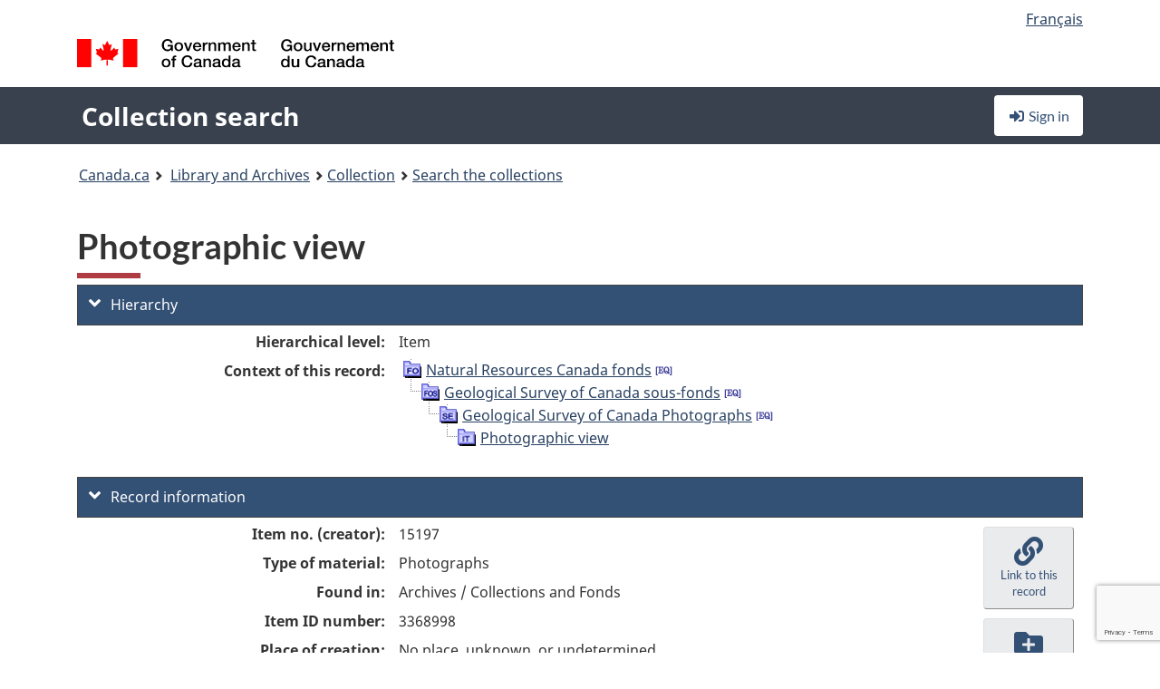

--- FILE ---
content_type: text/html; charset=utf-8
request_url: https://recherche-collection-search.bac-lac.gc.ca/eng/home/record?idnumber=3368998&app=FonAndCol&resource=folderlist
body_size: 59319
content:
 

<!DOCTYPE html>
<!--[if lt IE 9]><html class="no-js lt-ie9" lang="en" dir="ltr"><![endif]--><!--[if gt IE 8]><!-->
<html class="no-js" lang="en" dir="ltr">
<!--<![endif]-->
<head>
    <meta charset="utf-8">
    <!-- Web Experience Toolkit (WET) / Boîte à outils de l'expérience Web (BOEW) wet-boew.github.io/wet-boew/License-en.html / wet-boew.github.io/wet-boew/Licence-fr.html -->
    <meta http-equiv="X-UA-Compatible" content="IE=edge" />
    <title>Photographic view Archives / Collections and Fonds</title>
    <meta content="width=device-width,initial-scale=1" name="viewport">
    <!-- Meta data -->
    <meta name="dcterms.title" content="Photographic view Archives / Collections and Fonds">
    <meta name="dcterms.creator" content="Library and Archives Canada">
    <meta name="dcterms.language" title="ISO639-2" content="eng">
    <meta name="dcterms.service" content="BAC-LAC">
    <meta name="dcterms.accessRights" content="2">
    <meta name="dcterms.modified" title="W3CDTF" content="2026-01-12"/>
    
    <meta name="description" content="Application Description">
    <meta name="dcterms.issued" title="W3CDTF" content="Date published (2016-11-25) / Date de publication (2016-11-25)">
    <meta name="dcterms.modified" title="W3CDTF" content="Date modified (2023-12-12) / Date de modification (2023-12-12)">
    <meta name="dcterms.subject" title="scheme" content="French subject terms / Termes de sujet en français">
    
 
 
    <script src="https://www.canada.ca/etc/designs/canada/cdts/gcweb/v5_0_4/cdts/compiled/wet-en.js"></script>
    <!--[if gte IE 9 | !IE ]><!-->
    <link rel="apple-touch-icon" sizes="57x57 72x72 114x114 144x144 150x150" class="wb-favicon" href="https://www.canada.ca/etc/designs/canada/cdts/gcweb/v5_0_4/wet-boew/assets/favicon-mobile.png">
    <link href="https://www.canada.ca/etc/designs/canada/cdts/gcweb/v5_0_4/wet-boew/assets/favicon.ico" rel="icon" type="image/x-icon" class="wb-init wb-favicon-inited">
    
    
        <link rel="stylesheet" href="https://www.canada.ca/etc/designs/canada/cdts/gcweb/v5_0_4/wet-boew/css/theme.min.css" />
    
    <link rel="stylesheet" href="https://www.canada.ca/etc/designs/canada/cdts/gcweb/v5_0_4/cdts/cdtsfixes.css" />
    <link rel="stylesheet" href="https://www.canada.ca/etc/designs/canada/cdts/gcweb/v5_0_4/cdts/cdtsapps.css" />
    <link rel="stylesheet" href="https://use.fontawesome.com/releases/v5.8.1/css/all.css" integrity="sha384-50oBUHEmvpQ+1lW4y57PTFmhCaXp0ML5d60M1M7uH2+nqUivzIebhndOJK28anvf" crossorigin="anonymous" />

    <script src="https://www.canada.ca/etc/designs/canada/cdts/gcweb/v5_0_4/wet-boew/js/jquery/2.2.4/jquery.min.js"></script>

    <!--<![endif]-->
    <!--[if lt IE 9]>
    <link href="https://www.canada.ca/etc/designs/canada/cdts/gcweb/v5_0_4/wet-boew/assets/favicon.ico" rel="shortcut icon">
    <script src="https://ajax.googleapis.com/ajax/libs/jquery/1.12.4/jquery.min.js"></script>
    <![endif]-->
    <link rel="stylesheet" href="/GcWeb/css/site.min.css" />

    
    <link href="/lib/jquery-ui-1.13.2/jquery-ui.min.css" rel="stylesheet" />
    <link rel="stylesheet" href="/css/site.css?v=Uqvn1DzzL6G2eMww6vpajmNMLO0">
    <link rel="stylesheet" href="https://colabapi.bac-lac.gc.ca//hv/uv/uv.css" />
    <style>
        select.form-control {
            -webkit-appearance: menulist !important;
            -moz-appearance: menulist !important;
            -ms-appearance: menulist !important;
            -o-appearance: menulist !important;
            appearance: menulist !important;
            }
        </style>
        
    <link href="/css/RecordDisplay.css?v=yRzrbHw5kvnrKeBTe5lRCOY-by4" rel="stylesheet" />
    <link href="/css/HVContainer.css?v=UuEOL_zfh4r-A6I0NfBlqByNv3A" rel="stylesheet" />


    <link rel="stylesheet" href="https://cdn.design-system.alpha.canada.ca/%40cdssnc/gcds-components@0.43.1/dist/gcds/gcds.css" />



        <script src="//assets.adobedtm.com/be5dfd287373/0127575cd23a/launch-f7c3e6060667.min.js"></script>

</head>
<body class="page-type-nav" vocab="http://schema.org/" typeof="WebPage">
    <div id="def-top">
    </div>
    <!-- Write closure template -->
    <script>
        var defTop = document.getElementById("def-top");
        defTop.outerHTML = wet.builder.appTop({
  "appName": [
    {
      "text": "Collection search",
      "href": "/eng"
    }
  ],
  "breadcrumbs": [
    {
      "title": "Canada.ca",
      "href": "https://www.canada.ca/en.html"
    },
    {
      "title": "Library and Archives",
      "href": "https://library-archives.canada.ca/eng"
    }
  ],
  "lngLinks": [
    {
      "lang": "fr",
      "href": "/fra/accueil/notice?idnumber=3368998\u0026app=FonAndCol\u0026resource=folderlist",
      "text": "Fran\u00E7ais"
    }
  ],
  "signIn": [
    {
      "href": "/eng/account/login"
    }
  ],
  "menuLinks": [],
  "search": false,
  "siteMenu": false,
  "showPreContent": false
});
    </script>

    <main role="main" property="mainContentOfPage" class="container">


        
    


        <h1 property="name" id="wb-cont">Photographic view Archives / Collections and Fonds</h1>

        

        




    <script>
        $('a.app-name').get(0).innerHTML = 'Collection search';
    </script>
    



            <script nomodule src="https://colabapi.bac-lac.gc.ca/hv/colab/lac-harmonized-viewer-module/lac-harmonized-viewer-module.js"></script>
            <script type="module" src="https://colabapi.bac-lac.gc.ca/hv/colab/lac-harmonized-viewer-module/lac-harmonized-viewer-module.esm.js"></script>
            <script src="https://colabapi.bac-lac.gc.ca//hv/uv/umd/UV.js"></script>
            <script>var uvj$ = jQuery.noConflict()</script>
            <div>
                <lac-harmonized-viewer id="hv-fonandcol3368998"
                                       reference-system="fonandcol"
                                       item-number="3368998"
                                       app-Environment="Prod"
                                       language="en"
                                       ecopy=""
                                       style="display:block"
                                       suppress-gallery="false"
                                       kwic-q=""
                                       kwic-q-exact=""
                                       kwic-q-any=""
                                       kwic-q-none=""
                                       kwic-count=""
                                       kwic-pages=""
                                       kwic-ecopies="">
                </lac-harmonized-viewer>
            </div>
            <div id="record-display">
                <ul class="list-unstyled">
                        

    <li>
        <section>
            <a href="javascript:;" id="jq-hierarchy-a" class="CFCS-toggle CFCS-toggle-opened" aria-expanded="true" data-target="#jq-hierarchy" aria-controls="jq-hierarchy">
                <i class="fas fa-angle-down CFCS-icon-down"></i>
                <i class="fas fa-angle-right CFCS-icon-right"></i>
                Hierarchy
            </a>
            <div id="jq-hierarchy" class="CFCS-collapsible" role="region" tabindex="-1">
                <div id="jq-record-fonandcol3368998" class="CFCS-table-flex">
                    <div class="CFCS-record-ck-div CFCS-hide-to-printer CFCS-table-cell-flex CFCS-hide">1</div>
                    <div class="CFCS-table-cell-flex CFCS-record-thumb-wrapper CFCS-hide"><img src="/images/generic.jpg" style="width: 132px" /></div>
                    <div class="CFCS-table-cell-flex">
                        <a href="https://recherche-collection-search.bac-lac.gc.ca/eng/home/record?idnumber=3368998&amp;app=FonAndCol&amp;resource=folderlist" target="_blank" class="CFCS-hide"><h3 property="name">Photographic view</h3></a>
                        <div>
                            <div id="dl-hierarchy-fonandcol3368998" class="CFCS-margin-b-0 CFCS-table-flex">
                                    

    <div class="CFCS-table-row-flex">
        <div id="dt-recordhierarchylevelenfonandcol3368998" class="CFCS-row-label ">Hierarchical level:</div>
        <div id="dd-recordhierarchylevelenfonandcol3368998" class="CFCS-row-value ">
Item        </div>
    </div>

                                        

    <div class="CFCS-table-row-flex">
        <div id="dt-recordhierarchycontextfonandcol3368998" class="CFCS-row-label ">Context of this record:</div>
        <div id="dd-recordhierarchycontextfonandcol3368998" class="CFCS-row-value ">
                

    <div id="jq-container-body-recordhierarchycontextfonandcol3368998" class="CFCS-field-container" style="">
            


    <div id="jq-context-hierarchycontext-fonandcol3368998" class="CFCS-hierarchy-context CFCS-float-left-clear" style="">
        <ul id="jq-context-ul-hierarchycontext-fonandcol3368998">
                <li class="CFCS-table-indent-0">
                    <div class="CFCS-display-table-row">
                        <div id="folder-icon-0" class="CFCS-bg-img-dot-vertical CFCS-display-table-cell">
                                <a href="https://central.bac-lac.gc.ca:443/.redirect?app=FonAndCol&amp;id=45&amp;lang=eng" title="Natural Resources Canada fonds">
                                    <img src="/images/folder-10.png" height="20" width="20" alt="Natural Resources Canada fonds" />
                                </a>
                        </div>
                        <div id="title-txt-0" class="CFCS-display-table-cell CFCS-padding-l-5">
                                <a href="https://central.bac-lac.gc.ca:443/.redirect?app=FonAndCol&amp;id=45&amp;lang=eng" title="Natural Resources Canada fonds">Natural Resources Canada fonds</a>
                                    <a href="https://central.bac-lac.gc.ca:443/.redirect?app=FonAndCol&amp;id=461&amp;lang=eng" title="Fonds de Ressources naturelles Canada">
                                        <img src="/images/equiv.png" height="20" width="20" alt="Fonds de Ressources naturelles Canada">
                                    </a>
                        </div>
                    </div>
                </li>
                <li class="CFCS-table-indent-1">
                    <div class="CFCS-display-table-row">
                            <div id="branch-icon-1" class="CFCS-display-table-cell CFCS-width-20px CFCS-bg-img-empty-vertical"><img src="/images/joinbottom.gif" width="19" /></div>
                        <div id="folder-icon-1" class="CFCS-bg-img-dot-vertical CFCS-display-table-cell">
                                <a href="https://central.bac-lac.gc.ca:443/.redirect?app=FonAndCol&amp;id=278&amp;lang=eng" title="Geological Survey of Canada sous-fonds">
                                    <img src="/images/folder-20.png" height="20" width="20" alt="Geological Survey of Canada sous-fonds" />
                                </a>
                        </div>
                        <div id="title-txt-1" class="CFCS-display-table-cell CFCS-padding-l-5">
                                <a href="https://central.bac-lac.gc.ca:443/.redirect?app=FonAndCol&amp;id=278&amp;lang=eng" title="Geological Survey of Canada sous-fonds">Geological Survey of Canada sous-fonds</a>
                                    <a href="https://central.bac-lac.gc.ca:443/.redirect?app=FonAndCol&amp;id=694&amp;lang=eng" title="Sous-fonds Commission g&#xE9;ologique du Canada">
                                        <img src="/images/equiv.png" height="20" width="20" alt="Sous-fonds Commission g&#xE9;ologique du Canada">
                                    </a>
                        </div>
                    </div>
                </li>
                <li class="CFCS-table-indent-2">
                    <div class="CFCS-display-table-row">
                            <div id="branch-icon-2" class="CFCS-display-table-cell CFCS-width-20px CFCS-bg-img-empty-vertical"><img src="/images/joinbottom.gif" width="19" /></div>
                        <div id="folder-icon-2" class="CFCS-bg-img-dot-vertical CFCS-display-table-cell">
                                <a href="https://central.bac-lac.gc.ca:443/.redirect?app=FonAndCol&amp;id=4015232&amp;lang=eng" title="Geological Survey of Canada Photographs">
                                    <img src="/images/folder-30.png" height="20" width="20" alt="Geological Survey of Canada Photographs" />
                                </a>
                        </div>
                        <div id="title-txt-2" class="CFCS-display-table-cell CFCS-padding-l-5">
                                <a href="https://central.bac-lac.gc.ca:443/.redirect?app=FonAndCol&amp;id=4015232&amp;lang=eng" title="Geological Survey of Canada Photographs">Geological Survey of Canada Photographs</a>
                                    <a href="https://central.bac-lac.gc.ca:443/.redirect?app=FonAndCol&amp;id=5807476&amp;lang=eng" title="Photographies de la Commission g&#xE9;ologique du Canada">
                                        <img src="/images/equiv.png" height="20" width="20" alt="Photographies de la Commission g&#xE9;ologique du Canada">
                                    </a>
                        </div>
                    </div>
                </li>
                <li class="CFCS-table-indent-3">
                    <div class="CFCS-display-table-row">
                            <div id="branch-icon-3" class="CFCS-display-table-cell CFCS-width-20px CFCS-bg-img-empty-vertical"><img src="/images/joinbottom.gif" width="19" /></div>
                        <div id="folder-icon-3" class="CFCS-bg-img-empty-vertical CFCS-display-table-cell">
                                <a href="https://central.bac-lac.gc.ca:443/.redirect?app=FonAndCol&amp;id=3368998&amp;lang=eng" title="Photographic view">
                                    <img src="/images/folder-80.png" height="20" width="20" alt="Photographic view" />
                                </a>
                        </div>
                        <div id="title-txt-3" class="CFCS-display-table-cell CFCS-padding-l-5">
                                <a href="https://central.bac-lac.gc.ca:443/.redirect?app=FonAndCol&amp;id=3368998&amp;lang=eng" title="Photographic view">Photographic view</a>
                        </div>
                    </div>
                </li>
        </ul>
    </div>

    </div>
    <div id="jq-container-toggle-recordhierarchycontextfonandcol3368998" style="display:none" aria-hidden="true">
        <button id="jq-show-link-btn-recordhierarchycontextfonandcol3368998" class="CFCS-text-underline btn btn-link"
           onclick="$(this).hide(); $('#jq-hide-link-btn-recordhierarchycontextfonandcol3368998').show(); $('#jq-container-body-recordhierarchycontextfonandcol3368998').removeClass('CFCS-Text-truncated-2l', 200);"
           style="text-decoration:none; padding: 0;">Show more</button>
        <button id="jq-hide-link-btn-recordhierarchycontextfonandcol3368998" class="CFCS-text-underline btn btn-link"
           onclick="$(this).hide(); $('#jq-show-link-btn-recordhierarchycontextfonandcol3368998').show(); $('#jq-container-body-recordhierarchycontextfonandcol3368998').addClass('CFCS-Text-truncated-2l', 200);"
           style="text-decoration:none; padding: 0;">Show less</button>
    </div>

        </div>
    </div>

                            </div>
                        </div>
                    </div>
                </div>
            </div>
        </section>
    </li>

                        


                    

    <li>
        <section>
            <a href="javascript:;" id="jq-brief-a" class="CFCS-toggle CFCS-toggle-opened" aria-expanded="true" data-target="#jq-brief" aria-controls="jq-brief">
                <i class="fas fa-angle-down CFCS-icon-down"></i>
                <i class="fas fa-angle-right CFCS-icon-right"></i>
                Record information
            </a>
            <div id="jq-brief" class="CFCS-collapsible" role="region" tabindex="-1">
                <div id="jq-record-fonandcol3368998" class="CFCS-table-flex">
                    <div class="CFCS-record-ck-div CFCS-hide-to-printer CFCS-table-cell-flex CFCS-hide">1</div>
                    <div class="CFCS-table-cell-flex CFCS-record-thumb-wrapper CFCS-hide"><img src="/images/generic.jpg" style="width: 132px" /></div>
                    <div class="CFCS-table-cell-flex">
                            <a href="https://recherche-collection-search.bac-lac.gc.ca/eng/home/record?idnumber=3368998&amp;app=FonAndCol&amp;resource=folderlist" target="_blank" class="CFCS-hide"><h3 property="name">Photographic view</h3></a>
                        <div>
                                

    <div id="dl-brief-fonandcol3368998" class="CFCS-margin-b-0 CFCS-table-flex">
            


            


            


            


            

    <div class="CFCS-table-row-flex">
        <div id="dt-recordcontrolnumbercode167textfonandcol3368998" class="CFCS-row-label ">Item no. (creator):</div>
        <div id="dd-recordcontrolnumbercode167textfonandcol3368998" class="CFCS-row-value ">
15197        </div>
    </div>

            


            


            

    <div class="CFCS-table-row-flex">
        <div id="dt-recordtypeofmaterialenfonandcol3368998" class="CFCS-row-label ">Type of material:</div>
        <div id="dd-recordtypeofmaterialenfonandcol3368998" class="CFCS-row-value ">
Photographs        </div>
    </div>

            

    

    <div class="CFCS-table-row-flex">
        <div id="dt-foundinfonandcol3368998" class="CFCS-row-label ">Found in:</div>
        <div id="dd-foundinfonandcol3368998" class="CFCS-row-value ">
Archives / Collections and Fonds        </div>
    </div>

   
            

        
            

    

    <div class="CFCS-table-row-flex">
        <div id="dt-idnumberfonandcol3368998" class="CFCS-row-label ">Item ID number:</div>
        <div id="dd-idnumberfonandcol3368998" class="CFCS-row-value ">
3368998        </div>
    </div>


            


            


            

    <div class="CFCS-table-row-flex">
        <div id="dt-recordplaceofcreationenfonandcol3368998" class="CFCS-row-label ">Place of creation:</div>
        <div id="dd-recordplaceofcreationenfonandcol3368998" class="CFCS-row-value ">
No place, unknown, or undetermined        </div>
    </div>

            


            


            


            


            

    <div class="CFCS-table-row-flex">
        <div id="dt-phydesextentfonandcol3368998" class="CFCS-row-label ">Extent:</div>
        <div id="dd-phydesextentfonandcol3368998" class="CFCS-row-value ">
1 photograph<br />Negative Film B/W - cellulose nitrate        </div>
    </div>

            


            


            


            


            


            


            


                

    <div class="CFCS-table-row-flex">
        <div id="dt-additionalinfofonandcol3368998" class="CFCS-row-label ">Additional information:</div>
        <div id="dd-additionalinfofonandcol3368998" class="CFCS-row-value ">
                

    <div id="jq-container-body-additionalinfofonandcol3368998" class="CFCS-field-container" style="">
                    

    <div class="CFCS-table-row-flex">
        <div id="dt-recordnotecode101textfonandcol3368998" class="CFCS-row-label ">Reproduction note:</div>
        <div id="dd-recordnotecode101textfonandcol3368998" class="CFCS-row-value ">
B&W Interpositive        </div>
    </div>

    </div>
    <div id="jq-container-toggle-additionalinfofonandcol3368998" style="display:none" aria-hidden="true">
        <button id="jq-show-link-btn-additionalinfofonandcol3368998" class="CFCS-text-underline btn btn-link"
           onclick="$(this).hide(); $('#jq-hide-link-btn-additionalinfofonandcol3368998').show(); $('#jq-container-body-additionalinfofonandcol3368998').removeClass('CFCS-Text-truncated-2l', 200);"
           style="text-decoration:none; padding: 0;">Show more</button>
        <button id="jq-hide-link-btn-additionalinfofonandcol3368998" class="CFCS-text-underline btn btn-link"
           onclick="$(this).hide(); $('#jq-show-link-btn-additionalinfofonandcol3368998').show(); $('#jq-container-body-additionalinfofonandcol3368998').addClass('CFCS-Text-truncated-2l', 200);"
           style="text-decoration:none; padding: 0;">Show less</button>
    </div>

        </div>
    </div>

            


            


            


            

    <div class="CFCS-table-row-flex">
        <div id="dt-recordsubjectheadingfonandcol3368998" class="CFCS-row-label ">Subject heading:</div>
        <div id="dd-recordsubjectheadingfonandcol3368998" class="CFCS-row-value ">
                

    <div id="jq-container-body-recordsubjectheadingfonandcol3368998" class="CFCS-field-container" style="">
            

            <a id="link-recordsubjectheadingfonandcol3368998" name="link-recordsubjectheadingfonandcol3368998" href="https://recherche-collection-search.bac-lac.gc.ca/eng/Home/Result?DataSource=Archives|FonAndCol&amp;SearchIn_1=Subject&amp;SearchInText_1=Ont., Petrolia&amp;ST=SAD">Ont., Petrolia</a>

    </div>
    <div id="jq-container-toggle-recordsubjectheadingfonandcol3368998" style="display:none" aria-hidden="true">
        <button id="jq-show-link-btn-recordsubjectheadingfonandcol3368998" class="CFCS-text-underline btn btn-link"
           onclick="$(this).hide(); $('#jq-hide-link-btn-recordsubjectheadingfonandcol3368998').show(); $('#jq-container-body-recordsubjectheadingfonandcol3368998').removeClass('CFCS-Text-truncated-2l', 200);"
           style="text-decoration:none; padding: 0;">Show more</button>
        <button id="jq-hide-link-btn-recordsubjectheadingfonandcol3368998" class="CFCS-text-underline btn btn-link"
           onclick="$(this).hide(); $('#jq-show-link-btn-recordsubjectheadingfonandcol3368998').show(); $('#jq-container-body-recordsubjectheadingfonandcol3368998').addClass('CFCS-Text-truncated-2l', 200);"
           style="text-decoration:none; padding: 0;">Show less</button>
    </div>
        <span id="jq-container-script-recordsubjectheadingfonandcol3368998">
            <script>
let textLengthrecordsubjectheadingfonandcol3368998 = $('#jq-container-body-recordsubjectheadingfonandcol3368998').text().length;
let containerHeightrecordsubjectheadingfonandcol3368998 = $('#jq-container-body-recordsubjectheadingfonandcol3368998').outerHeight();
if (containerHeightrecordsubjectheadingfonandcol3368998 > 90) {
  $('#jq-container-toggle-recordsubjectheadingfonandcol3368998').show();
  $('#jq-show-link-btn-recordsubjectheadingfonandcol3368998').show();
  $('#jq-hide-link-btn-recordsubjectheadingfonandcol3368998').hide();
  $('#jq-container-body-recordsubjectheadingfonandcol3368998').addClass('CFCS-Text-truncated-2l');
} else {
  $('#jq-container-toggle-recordsubjectheadingfonandcol3368998').hide();
  $('#jq-show-link-btn-recordsubjectheadingfonandcol3368998').hide();
  $('#jq-hide-link-btn-recordsubjectheadingfonandcol3368998').hide();
  $('#jq-container-body-recordsubjectheadingfonandcol3368998').removeClass('CFCS-Text-truncated-2l');
}
</script>
        </span>

        </div>
    </div>

            

    <div class="CFCS-table-row-flex">
        <div id="dt-recordrecordsourceenfonandcol3368998" class="CFCS-row-label ">Source:</div>
        <div id="dd-recordrecordsourceenfonandcol3368998" class="CFCS-row-value ">
Government        </div>
    </div>

            


            


            


            


            

    <div class="CFCS-table-row-flex">
        <div id="dt-recordcontrolnumbercode154textfonandcol3368998" class="CFCS-row-label ">Other accession no.:</div>
        <div id="dd-recordcontrolnumbercode154textfonandcol3368998" class="CFCS-row-value ">
                

    <div id="jq-container-body-recordcontrolnumbercode154textfonandcol3368998" class="CFCS-field-container" style="">
            <span>1969-120 NPC</span>
    </div>
    <div id="jq-container-toggle-recordcontrolnumbercode154textfonandcol3368998" style="display:none" aria-hidden="true">
        <button id="jq-show-link-btn-recordcontrolnumbercode154textfonandcol3368998" class="CFCS-text-underline btn btn-link"
           onclick="$(this).hide(); $('#jq-hide-link-btn-recordcontrolnumbercode154textfonandcol3368998').show(); $('#jq-container-body-recordcontrolnumbercode154textfonandcol3368998').removeClass('CFCS-Text-truncated-2l', 200);"
           style="text-decoration:none; padding: 0;">Show more</button>
        <button id="jq-hide-link-btn-recordcontrolnumbercode154textfonandcol3368998" class="CFCS-text-underline btn btn-link"
           onclick="$(this).hide(); $('#jq-show-link-btn-recordcontrolnumbercode154textfonandcol3368998').show(); $('#jq-container-body-recordcontrolnumbercode154textfonandcol3368998').addClass('CFCS-Text-truncated-2l', 200);"
           style="text-decoration:none; padding: 0;">Show less</button>
    </div>
        <span id="jq-container-script-recordcontrolnumbercode154textfonandcol3368998">
            <script>
let textLengthrecordcontrolnumbercode154textfonandcol3368998 = $('#jq-container-body-recordcontrolnumbercode154textfonandcol3368998').text().length;
let containerHeightrecordcontrolnumbercode154textfonandcol3368998 = $('#jq-container-body-recordcontrolnumbercode154textfonandcol3368998').outerHeight();
if (containerHeightrecordcontrolnumbercode154textfonandcol3368998 > 90) {
  $('#jq-container-toggle-recordcontrolnumbercode154textfonandcol3368998').show();
  $('#jq-show-link-btn-recordcontrolnumbercode154textfonandcol3368998').show();
  $('#jq-hide-link-btn-recordcontrolnumbercode154textfonandcol3368998').hide();
  $('#jq-container-body-recordcontrolnumbercode154textfonandcol3368998').addClass('CFCS-Text-truncated-2l');
} else {
  $('#jq-container-toggle-recordcontrolnumbercode154textfonandcol3368998').hide();
  $('#jq-show-link-btn-recordcontrolnumbercode154textfonandcol3368998').hide();
  $('#jq-hide-link-btn-recordcontrolnumbercode154textfonandcol3368998').hide();
  $('#jq-container-body-recordcontrolnumbercode154textfonandcol3368998').removeClass('CFCS-Text-truncated-2l');
}
</script>
        </span>

        </div>
    </div>

            


            


    </div>

                        </div>
                    </div>
                    <div id="jq-myresearch-fonandcol3368998" class="CFCS-table-cell-flex text-center CFCS-width-100px CFCS-v-align-top">
                            <a class="btn btn-default wb-lbx CFCS-margin-5-0-5-0" href="#link-to-this-rec" onclick="let recUrl=UpdateUrlEcopy('https://central.bac-lac.gc.ca/.redirect?app=fonandcol&id=3368998&lang=eng'); $('#jq-rec-url').val(recUrl); AdjustPopupCss();" role="button" title="Link to this record"><i class="fas fa-link CFCS-font-size-2em"><span class="wb-inv">Link to this record</span></i><div class="CFCS-font-size-08em">Link to this record</div></a>
                            <br />
                            <a id="jq-add-to-research-fonandcol-3368998" class="btn btn-default wb-lbx CFCS-margin-5-0-5-0" href="#section-require-login" onclick="SetPendingAddToResearch('fonandcol-3368998'); AdjustPopupCss();" role="button" title="Sign in to start saving records using My Research"><i class="fas fa-folder-plus CFCS-font-size-2em"><span class="wb-inv">Sign in to start saving records using My Research</span></i><div class="CFCS-font-size-08em">Add to My Research</div></a>
                            
<section id="link-to-this-rec" class="mfp-hide modal-dialog modal-content overlay-def">
    <header class="modal-header"><h2 class="modal-title" id="lbx-title">Link to this record</h2></header>
    <div class="modal-body">
        <div>This link identifies the web page describing this particular record. Unlike the temporary link in your browser, this link will allow you to access, and reference, this page in the future.&#xD;&#xA;To link to this descriptive record, copy and paste the URL where ever needed (wiki, blog, document).</div>
        <div class="allWidth" style="margin-top: 10px; font-style: italic;">
            <input type="text" id="jq-rec-url" value="" class="form-control CFCS-inline-block" style="min-width:90%" />
            <i class="fas fa-copy CFCS-color-bluegrey" style="cursor: pointer; font-size: 1.5em;" title="Copy the link to the clipboard" onclick="$('#jq-rec-url').select();document.execCommand('copy');"></i>
        </div>
    </div>
    <div class="modal-footer">
        <button type="button" id="jq-button-login-close" class="btn btn-default popup-modal-dismiss" onclick="SaveTopScrollPosition()">Close</button>
    </div>
    <button type="button" title="Close" class="mfp-close">×<span class="wb-inv">Close</span></button>
</section>
                                
    <section id="section-require-login" class="mfp-hide modal-dialog modal-content overlay-def">
        <header class="modal-header"><h2 class="modal-title" id="lbx-title">Sign in</h2></header>
        <div class="modal-body">
            Sign in to start saving records using My Research
        </div>
        <div class="modal-footer">
            <a id="jq-button-login" class="btn btn-primary" href="/eng/account/login?returnUrl=%2feng%2fhome%2frecord%3fidnumber%3d3368998%26app%3dFonAndCol%26resource%3dfolderlist" onclick="SaveTopScrollPosition(); TriggerPopupAddToResearch()">Sign in</a>
            <button type="button" id="jq-button-login-cancel" class="btn btn-default popup-modal-dismiss">Cancel</button>
        </div>
        <button type="button" title="Close" class="mfp-close">×<span class="wb-inv">Close</span></button>
    </section>    

                    </div>
                </div>
            </div>
        </section>
    </li>

                    

        <li>
            <section>
                <a href="javascript:;" id="jq-ordering-a" class="CFCS-toggle CFCS-toggle-opened" aria-expanded="true" data-target="#jq-ordering" aria-controls="jq-ordering">
                    <i class="fas fa-angle-down CFCS-icon-down"></i>
                    <i class="fas fa-angle-right CFCS-icon-right"></i>
                    Ordering and viewing options
                </a>
                <div id="jq-ordering" class="CFCS-collapsible" role="region" tabindex="-1">
                        

    <div id="dl-ordering-fonandcol3368998" class="CFCS-margin-b-0 CFCS-table-flex">
            

    <div class="CFCS-table-row-flex">
        <div id="dt-recordmediafonandcol3368998" class="CFCS-row-label ">Conditions of access:</div>
        <div id="dd-recordmediafonandcol3368998" class="CFCS-row-value ">
                

    <div id="jq-container-body-recordmediafonandcol3368998" class="CFCS-field-container" style="">
            

            

    <div id="media-1200-block" style="/margin-bottom: 15px">
        <div id="media-1200-text" class="CFCS-coa-all">
            <div id="media-1200-left" class="CFCS-coa-left">
                <strong><em>Graphic (photo)</em></strong>
            </div>
            <div id="media-1200-right" class="CFCS-coa-right">
                [Consultation<span class="hide-on-mobile"> 90</span> Open]
<br />Nil            </div>
        </div>
                

    <div id="physicalManifestation-5-block">
        <div id="physicalManifestation-5-text" class="CFCS-coa-all">
            <div id="physicalManifestation-5-text-left" class="CFCS-coa-left" style="padding-left: 15px">
                <strong><em>Copy negative</em></strong> [1969-120 NPC]  C-015197
            </div>
            <div id="physicalManifestation-5-text-right" class="CFCS-coa-right" >
                [Consultation<span class="hide-on-mobile"> 90</span> Open]
            </div>
        </div>
    </div>

    </div>


    </div>
    <div id="jq-container-toggle-recordmediafonandcol3368998" style="display:none" aria-hidden="true">
        <button id="jq-show-link-btn-recordmediafonandcol3368998" class="CFCS-text-underline btn btn-link"
           onclick="$(this).hide(); $('#jq-hide-link-btn-recordmediafonandcol3368998').show(); $('#jq-container-body-recordmediafonandcol3368998').removeClass('CFCS-Text-truncated-2l', 200);"
           style="text-decoration:none; padding: 0;">Show more</button>
        <button id="jq-hide-link-btn-recordmediafonandcol3368998" class="CFCS-text-underline btn btn-link"
           onclick="$(this).hide(); $('#jq-show-link-btn-recordmediafonandcol3368998').show(); $('#jq-container-body-recordmediafonandcol3368998').addClass('CFCS-Text-truncated-2l', 200);"
           style="text-decoration:none; padding: 0;">Show less</button>
    </div>
        <span id="jq-container-script-recordmediafonandcol3368998">
            <script>
let textLengthrecordmediafonandcol3368998 = $('#jq-container-body-recordmediafonandcol3368998').text().length;
let containerHeightrecordmediafonandcol3368998 = $('#jq-container-body-recordmediafonandcol3368998').outerHeight();
if (containerHeightrecordmediafonandcol3368998 > 90) {
  $('#jq-container-toggle-recordmediafonandcol3368998').show();
  $('#jq-show-link-btn-recordmediafonandcol3368998').show();
  $('#jq-hide-link-btn-recordmediafonandcol3368998').hide();
  $('#jq-container-body-recordmediafonandcol3368998').addClass('CFCS-Text-truncated-2l');
} else {
  $('#jq-container-toggle-recordmediafonandcol3368998').hide();
  $('#jq-show-link-btn-recordmediafonandcol3368998').hide();
  $('#jq-hide-link-btn-recordmediafonandcol3368998').hide();
  $('#jq-container-body-recordmediafonandcol3368998').removeClass('CFCS-Text-truncated-2l');
}
</script>
        </span>

        </div>
    </div>

            

    <div class="CFCS-table-row-flex">
        <div id="dt-recordnotecode111textfonandcol3368998" class="CFCS-row-label ">Terms of use:</div>
        <div id="dd-recordnotecode111textfonandcol3368998" class="CFCS-row-value ">
                

    <div id="jq-container-body-recordnotecode111textfonandcol3368998" class="CFCS-field-container" style="">
            <span>Credit: Geological Survey of Canada / Library and Archives Canada /C-015197<br />Restrictions on use: Nil<br />Copyright: Expired</span>
    </div>
    <div id="jq-container-toggle-recordnotecode111textfonandcol3368998" style="display:none" aria-hidden="true">
        <button id="jq-show-link-btn-recordnotecode111textfonandcol3368998" class="CFCS-text-underline btn btn-link"
           onclick="$(this).hide(); $('#jq-hide-link-btn-recordnotecode111textfonandcol3368998').show(); $('#jq-container-body-recordnotecode111textfonandcol3368998').removeClass('CFCS-Text-truncated-2l', 200);"
           style="text-decoration:none; padding: 0;">Show more</button>
        <button id="jq-hide-link-btn-recordnotecode111textfonandcol3368998" class="CFCS-text-underline btn btn-link"
           onclick="$(this).hide(); $('#jq-show-link-btn-recordnotecode111textfonandcol3368998').show(); $('#jq-container-body-recordnotecode111textfonandcol3368998').addClass('CFCS-Text-truncated-2l', 200);"
           style="text-decoration:none; padding: 0;">Show less</button>
    </div>
        <span id="jq-container-script-recordnotecode111textfonandcol3368998">
            <script>
let textLengthrecordnotecode111textfonandcol3368998 = $('#jq-container-body-recordnotecode111textfonandcol3368998').text().length;
let containerHeightrecordnotecode111textfonandcol3368998 = $('#jq-container-body-recordnotecode111textfonandcol3368998').outerHeight();
if (containerHeightrecordnotecode111textfonandcol3368998 > 90) {
  $('#jq-container-toggle-recordnotecode111textfonandcol3368998').show();
  $('#jq-show-link-btn-recordnotecode111textfonandcol3368998').show();
  $('#jq-hide-link-btn-recordnotecode111textfonandcol3368998').hide();
  $('#jq-container-body-recordnotecode111textfonandcol3368998').addClass('CFCS-Text-truncated-2l');
} else {
  $('#jq-container-toggle-recordnotecode111textfonandcol3368998').hide();
  $('#jq-show-link-btn-recordnotecode111textfonandcol3368998').hide();
  $('#jq-hide-link-btn-recordnotecode111textfonandcol3368998').hide();
  $('#jq-container-body-recordnotecode111textfonandcol3368998').removeClass('CFCS-Text-truncated-2l');
}
</script>
        </span>

        </div>
    </div>

    </div>

                        <div class="CFCS-width-all alert alert-info" style="font-size: .8em">
                            <p>
                                You can
                                <a href="https://library-archives.canada.ca/eng/services/public/consult-lac-material/order-archival-material/Pages/order-archival-materials.aspx" target="_blank" class="alert-link">order materials in advance</a>
                                to be ready for you when you
                                <a href="https://library-archives.canada.ca/eng/services/public/visit/Pages/visit-us.aspx" target="_blank" class="alert-link">visit</a>.
                                You will need a
                                <a href="https://library-archives.canada.ca/eng/services/public/pages/registration-intro.aspx" target="_blank" class="alert-link">user card</a>
                                to do this.
                            </p>
                            <p>
                                Cannot visit us on site? You can
                                <a href="https://reproduction.bac-lac.gc.ca/en" target="_blank" class="alert-link">purchase a copy</a>
                                to be sent to you. Some restrictions may apply.
                            </p>
                        </div>
                </div>
            </section>
        </li>

                </ul>
                

            </div>

<script src="/js/record-display.js?v=dDFSP3FI4mNMAAbK0fWYfYQuuN0"></script>


        <div class="CFCS-width-all CFCS-debug CFCS-display-none">
            <div class="CFCS-display-table-row CFCS-background-eee">
                <div class="CFCS-display-table-cell"><strong>Event</strong></div>
                <div class="CFCS-display-table-cell"><strong>Elapsed time (mm:ss,...)</strong></div>
            </div>
                <div class="CFCS-display-table-row">
                    <div class="CFCS-display-table-cell CFCS-div-indent-0">QueryString parameter Parsing</div>
                    <div class="CFCS-display-table-cell">00:00.00</div>
                </div>
                <div class="CFCS-display-table-row">
                    <div class="CFCS-display-table-cell CFCS-div-indent-0">Load Record model</div>
                    <div class="CFCS-display-table-cell">00:00.02</div>
                </div>
                <div class="CFCS-display-table-row">
                    <div class="CFCS-display-table-cell CFCS-div-indent-1">Load record XML - Archives|FonAndCol</div>
                    <div class="CFCS-display-table-cell">00:00.01</div>
                </div>
                <div class="CFCS-display-table-row">
                    <div class="CFCS-display-table-cell CFCS-div-indent-1">Load record fields from record XML</div>
                    <div class="CFCS-display-table-cell">00:00.00</div>
                </div>
                <div class="CFCS-display-table-row">
                    <div class="CFCS-display-table-cell CFCS-div-indent-1">Load record ecopies from the DB</div>
                    <div class="CFCS-display-table-cell">00:00.00</div>
                </div>
                <div class="CFCS-display-table-row">
                    <div class="CFCS-display-table-cell CFCS-div-indent-0">Load KWIC from Search API</div>
                    <div class="CFCS-display-table-cell">00:00.00</div>
                </div>
                <div class="CFCS-display-table-row">
                    <div class="CFCS-display-table-cell CFCS-div-indent-0">Load previous / next record ids from the result list</div>
                    <div class="CFCS-display-table-cell">00:00.00</div>
                </div>
                <div class="CFCS-display-table-row">
                    <div class="CFCS-display-table-cell CFCS-div-indent-0">Save record stats</div>
                    <div class="CFCS-display-table-cell">00:00.01</div>
                </div>
                <div class="CFCS-display-table-row">
                    <div class="CFCS-display-table-cell CFCS-div-indent-0">Load Record display view</div>
                    <div class="CFCS-display-table-cell">00:00.00</div>
                </div>
        </div>


        <div id="def-preFooter">
        </div>
        <!-- Write closure template -->
        <script>
            var defPreFooter = document.getElementById("def-preFooter");
            var defPreFooterOuterHTML = wet.builder.preFooter({
  "dateModified": "2026-01-12",
  "pageDetails": true,
  "showFeedback": {
    "enabled": false
  },
  "showPostContent": false,
  "showShare": false
});


            defPreFooter.outerHTML = defPreFooterOuterHTML;
        </script>
     </main>

    <div id="def-footer">
    </div>
    <!-- Write closure template -->
    <script>
        var defFooter = document.getElementById("def-footer");
        

                defFooter.outerHTML = wet.builder.footer({
  "footerSections": {
    "title": "Library and Archives Canada",
    "links": [
      {
        "text": "Ask us a question",
        "href": "https://library-archives.canada.ca/eng/services/public/ask-us-question/pages/ask-us-question.aspx",
        "newWindow": true
      },
      {
        "text": "Give feedback",
        "href": "https://library-archives.canada.ca/eng/Pages/feedback.aspx",
        "newWindow": true
      }
    ]
  },
  "contextualFooter": {
    "title": "Library and Archives Canada",
    "links": [
      {
        "text": "Ask us a question",
        "href": "https://library-archives.canada.ca/eng/services/public/ask-us-question/pages/ask-us-question.aspx",
        "newWindow": true
      },
      {
        "text": "Give feedback",
        "href": "https://library-archives.canada.ca/eng/Pages/feedback.aspx",
        "newWindow": true
      }
    ]
  }
});
                </script>

        <div id="def-accountMenu" class="hidden">
             

        
        <li>
            <a href="/eng/account/login?returnUrl=%2Feng%2Fhome%2Frecord%3Fidnumber%3D3368998%26app%3DFonAndCol%26resource%3Dfolderlist" class="btn" role="button"><span class="fas fa-sign-in-alt fa-fw" aria-hidden="true"></span> Sign in</a>
        </li>

        </div>
    <div id="def-breadcrumb" class="hidden">
        
    <li><a href="https://library-archives.canada.ca/eng/collection/Pages/collection.aspx">Collection</a></li>
    <li><a href="https://library-archives.canada.ca/eng/collection/search-collections/pages/search-the-collection.aspx">Search the collections</a></li>
    

    </div>

        <div id="def-menu" class="hidden">
            

        </div>

    
    
        <!--[if gte IE 9 | !IE ]><!-->
        <script src="https://www.canada.ca/etc/designs/canada/cdts/gcweb/v5_0_4/wet-boew/js/wet-boew.min.js"></script>
        <!--<![endif]-->
        <script src="https://www.canada.ca/etc/designs/canada/cdts/gcweb/v5_0_4/wet-boew/js/theme.min.js"></script>
    
    <script src="https://www.canada.ca/etc/designs/canada/cdts/gcweb/v5_0_4/cdts/cdtscustom.js"></script>

    
    <!-- Google tag (gtag.js) -->
    <script async src="https://www.googletagmanager.com/gtag/js?id=G-W7F3J3NPK6"></script>

    <script type="module" src="https://cdn.design-system.alpha.canada.ca/%40cdssnc/gcds-components@0.43.1/dist/gcds/gcds.esm.js"></script>


    <script>
        var $ = jQuery.noConflict();

        window.dataLayer = window.dataLayer || [];
        function gtag() { dataLayer.push(arguments); }
        gtag('js', new Date());
        gtag('config', 'G-W7F3J3NPK6');



        let const_AND = "AND";
        let const_OR = "OR";
        let const_NOT = "NOT";
        let vSearchCensusAdvancedUrl = "https://recherche-collection-search.bac-lac.gc.ca/eng/Census/SearchAdvanced";
        let vSearchCensusBasicUrl = "https://recherche-collection-search.bac-lac.gc.ca/eng/Census/Search";
        let vSearchAdvancedHelpUrl = "https://recherche-collection-search.bac-lac.gc.ca/eng/Help/";
        let vSearchAdvancedUrl = "https://recherche-collection-search.bac-lac.gc.ca/eng/Home/SearchAdvanced";
        let vSearchBasicUrl = "https://recherche-collection-search.bac-lac.gc.ca/eng/Home/Search";
        let vResultPageUrl = "https://recherche-collection-search.bac-lac.gc.ca/eng/Home/Result";
        let const_API_UNRESPONSIVE = "APIUNRESPONSIVE";
        let const_BLOCK_ADDITIONAL_SEARCH_CNTNR = "jq-ADD_SEARCH_CNTNR";
        let const_BLOCK_COLLAPSE_ADDITIONAL = "jq-COLLAPSE_ADDITIONAL";
        let const_BLOCK_EXPAND_ADDITIONAL = "jq-EXPAND_ADDITIONAL";
        let const_CENSUS_YEAR_CODE = "ApplicationCode";
        let const_CONTENT_TYPE = "contenttype";
        let const_CONTENT_TYPE_BASIC = "section_basic";
        let const_CONTENT_TYPE_ADDITIONAL = "section_additional";
        let const_CONTENT_TYPE_ADVANCED = "section_advanced";
        let const_DATA_SOURCE = "DataSource";
        let const_DATA_SOURCE_SELECTED = "DataSourceSel";
        let const_DATA_SOURCE_CENSUS = "Genealogy|Census";
        let const_DATA_SOURCE_PORR = "Library|PORR";
        let const_DATA_SET = "dataset";
        let const_DATE_OPERATOR = "dateOperator";
        let const_DATES = "dates";
        let const_DIGITAL_MANIFEST_URL = "https://digitalmanifest.bac-lac.gc.ca/DigitalManifest/";
        let const_DISTRICT = "District";
        let const_DISTRICT_CODE = "DistrictCode";
        let const_DISTRICT_NAME = "DistrictName";
        let const_DISTRICT_NUMBER = "DistrictNumber";
        let const_DIVISION = "Division";
        let const_DIVISION_CODE = "DivisionCode";
        let const_DIVISION_NUMBER = "DivisionNumber";
        let const_ERR_REQ_EMAIL = "error-required-email";
        let const_ERR_INVALID_EMAIL = "error-invalid-email";
        let const_ERR_REQ_MESSAGE = "error-required-message";
        let const_ERR_UNEXPECTED = "error-unexpected";
        let const_ENV = "enviro";
        let const_FORMAT = "format";
        let const_FIRST_NAME = "FirstName";
        let const_ID_NUMBER = "IdNumber";
        let const_GEOGRAPHIC_COVERAGE_CODE = "GeographicCoverageCode";
        let const_IS_FRENCH = "false";
        let const_KEYWORD = "q";
        let const_KEYWORD_1 = "q_1";
        let const_KEYWORD_2 = "q_2";
        let const_KEYWORD_3 = "q_3";
        let const_KEYWORD_4 = "q_4";
        let const_KEYWORD_ANY = "q_any";
        let const_KEYWORD_EXACT = "q_exact";
        let const_KEYWORD_TYPE = "q_type";
        let const_KEYWORD_TYPE_1 = "q_type_1";
        let const_KEYWORD_TYPE_2 = "q_type_2";
        let const_KEYWORD_TYPE_3 = "q_type_3";
        let const_KEYWORD_TYPE_4 = "q_type_4";
        let const_MATERIAL_DATE = "MaterialDate";
        let const_ONLINE = "OnlineCode";
        let const_OPERATOR = "Operator_";
        let const_OPERATOR_0 = "Operator_0";
        let const_OPERATOR_1 = "Operator_1";
        let const_OPERATOR_2 = "Operator_2";
        let const_OPERATOR_Q = "Operator_q_";
        let const_OPERATOR_Q_0 = "Operator_q_0";
        let const_OPERATOR_Q_1 = "Operator_q_1";
        let const_OPERATOR_Q_2 = "Operator_q_2";
        let const_OPERATOR_Q_3 = "Operator_q_3";
        let const_Q_STRING = "jq-qstring";
        let const_PLEASE_WAIT = "Please wait ...";
        let const_PRESERVE_SCROLL_POSITION = "psp";
        let const_PROVINCE_CODE = "ProvinceCode";
        let const_RANGE_SLIDER = "jq-RANGE_SLIDER";
        let const_REC_PER_PAGE = "num";
        let const_SEARCH_CSS_AUTOCOMPLETE = "jq-autocomplete";
        let const_SEARCH_BY = "jq-SEARCH_BY";
        let const_SEARCH_IN = "SearchIn_";
        let const_SEARCH_IN_1 = "SearchIn_1";
        let const_SEARCH_IN_2 = "SearchIn_2";
        let const_SEARCH_IN_3 = "SearchIn_3";
        let const_SEARCH_IN_TXT = "SearchInText_";
        let const_SEARCH_IN_TXT_1 = "SearchInText_1";
        let const_SEARCH_IN_TXT_2 = "SearchInText_2";
        let const_SEARCH_IN_TXT_3 = "SearchInText_3";
        let const_SEARCH_UCC = "HasUccCode";
        let const_SEARCH_TYPE = "ST";
        let const_SEARCH_TYPE_BASIC = "SB";
        let const_SEARCH_TYPE_ADVANCED = "SAD";
        let const_SEARCH_TYPE_ADVANCED_HELP = "SAH";
        let const_SEARCH_CENSUS_TYPE_BASIC = "SCB";
        let const_SEARCH_CENSUS_TYPE_ADVANCED = "SCA";
        let const_SORT = "sort";
        let const_SPLITTER = "~";
        let const_STATUS_PROCESS_ERROR = "process-error";
        let const_STATUS_SUCCESS = "success";
        let const_STATUS_VALIDATION_ERR = "validation-error";
        let const_START_RECORD = "start";
        let const_SUB_DISTRICT = "SubDistrict";
        let const_SUB_DISTRICT_CODE = "SubDistrictCode";
        let const_SUB_DISTRICT_NAME = "SubDistrictName";
        let const_SUB_DISTRICT_NUMBER = "SubDistrictNumber";
        let const_SUB_GEOGRAPHIC_COVERAGE_CODE = "SubGeographicCoverageCode";
        let lblClose = "Close";
        let lblCopyEcopy = "Copy the ecopy number to the clipboard";
        let txtDownload = "Download";
        let lblEcopyNbr = "Ecopy number:";
        let lblNew = "New";
        let lblPleaseWait = "Please wait ...";
        let txtPrint = "Print";
        let lblSelect = "Select";
        let txtAlreadyInFolder = "Already contains same record";
        let txtAddTo = "Add to";
        let vAutoCompleteDelay = "300";
        let vAutoCompleteMinLength = "3";
        let vCentralUrl = "https://central.bac-lac.gc.ca/";
        let vDateBucketId = "DateBucket";
        // let vEnviro = "prod";
        let vFavourites = "favourites";
        let vLang2 = "en";
        let vLang3 = "eng";
        let vDatetId = "Date";
        let vRangeClear = "Clear range";
        let vRangeSet = "Set range";
        let vRangeTypeFields = "";
        let vResearchFolderPrivate = "priv";
        let vResearchFolderPublic = "pub";
        let vResearchAccountMy = "my";
        let vResearchAccountLac = "lac";
        let errMyResearchAdd = "An error occured: the connection to MyResearch was refused";
        let errUnauthorizedMyResearchAdd = "An error occured: the connection to MyResearch was refused";
        let errNotFoundMyResearchAdd = "An error occured: the connection to MyResearch was refused";

        // Add Antiforgery token to all jQuery ajax requests
        $.ajaxSetup({
            headers: {
                'RequestVerificationToken': 'CfDJ8JrRcDJumqtEl1ZXStDakbP3fZr-SQc2DU1y5nkXm3XbNLHs4eMrcjbuTCHBiz1WtyoBJRqqXERYYFbHkSKMtzqQDvQJg8lQ-FDhWIet7x9b_NXfcSwNs7UtDRAn_HAFAIBYhtmFTwM6XvO5zfVWehs'
            }
        });

        window.antiforgery = {
            name: '__RequestVerificationToken',
            value: 'CfDJ8JrRcDJumqtEl1ZXStDakbP3fZr-SQc2DU1y5nkXm3XbNLHs4eMrcjbuTCHBiz1WtyoBJRqqXERYYFbHkSKMtzqQDvQJg8lQ-FDhWIet7x9b_NXfcSwNs7UtDRAn_HAFAIBYhtmFTwM6XvO5zfVWehs'
        };

        const bootstrapLink = document.createElement("link");
        bootstrapLink.setAttribute("href", "/bootstrap-5.0.2-dist/css/bootstrap.css");
        bootstrapLink.setAttribute("rel", "stylesheet");
        document.head.prepend(bootstrapLink);


        $(document).ready(function () {
            //Set session Id
            // let tabId = sessionStorage.getItem("tabId");
            // if (!tabId || (tabId !== sessionStorage.getItem("tabClosed"))) {
            //     tabId = Math.random().toString(36).substr(2) + Date.now().toString(36).substr(5);
            //     sessionStorage.setItem("tabId", tabId);
            // }
            // sessionStorage.removeItem("tabClosed");
            // window.addEventListener("unload", function () {
            //     sessionStorage.setItem("tabClosed", tabId);
            // });

            // let uilanguage = navigator.languages[0];
            // let userAgent = window.navigator.userAgent.toLowerCase();
            // let browserName = (function (agent) {
            //     switch (true) {
            //         case agent.indexOf("edge") > -1: return "MS Edge";
            //         case agent.indexOf("edg/") > -1: return "Edge ( chromium based)";
            //         case agent.indexOf("opr") > -1 && !!window.opr: return "Opera";
            //         case agent.indexOf("chrome") > -1 && !!window.chrome: return "Chrome";
            //         case agent.indexOf("trident") > -1: return "MS IE";
            //         case agent.indexOf("firefox") > -1: return "Mozilla Firefox";
            //         case agent.indexOf("safari") > -1: return "Safari";
            //         default: return "other";
            //     }
            // })(userAgent);
            // let osName = navigator.platform;
            // let deviceName = (function (agent) {
            //     switch (true) {
            //         case agent.indexOf("iphone") > -1: return "iPhone";
            //         case agent.indexOf("ipod/") > -1: return "iPod";
            //         case agent.indexOf("ipad") > -1: return "iPad";
            //         case agent.indexOf("blackberry") > -1: return "BlackBerry";
            //         case agent.indexOf("android") > -1: return "Android";
            //         case agent.indexOf("webos") > -1: return "webOS";
            //         case agent.indexOf("Windows phone") > -1: return "Windows Phone";
            //         case agent.indexOf("zunewp") > -1: return "ZuneWP7";
            //         default: return "Standard device";
            //     }
            // })(userAgent);
            // setTimeout(() => {
            //     let url = '/ajax/set-applog-data?sessionId=' + tabId + '&browserName=' + browserName + '&deviceName=' +
            //         deviceName + '&uilanguage=' + uilanguage + '&osname=' + osName;
            //     $.ajax({
            //         type: "GET",
            //         url: url,
            //         success: function (result) {
            //             console.log(result);
            //         },
            //         statusCode: {
            //             400: function () {
            //                 $('.jq-myresearch-add').hide();
            //                 $('#jq-myresearch-error').show();
            //             }
            //         }
            //     });
            // }, 500);


            
            //Reset local storage for content warnings
            const showContentWarning = localStorage.getItem("showContentWarning");
            if (showContentWarning != null)
            {
                const timeMins = 1800000; // 30 Mins in milliseconds
                const contentWarningTime = localStorage.getItem("ContentWarningStartTime");
                const now = new Date();
                const timeItv = now - new Date(contentWarningTime);
                console.log(now);
                console.log(contentWarningTime);
                console.log(timeItv);
                if (timeItv > timeMins) 
                {
                    console.log("Reset Content Warning");
                    localStorage.removeItem("showContentWarning");
                    localStorage.removeItem("ContentWarningStartTime");
                }
                else {
                    console.log("Content Warning will not be reset:" + timeItv);
                }
            }


            let arrowDD = document.getElementById("accountDropDownMenu");
            if (arrowDD) {
                var extraArrow = arrowDD.getElementsByClassName('expicon glyphicon glyphicon-chevron-down');
                extraArrow[0].setAttribute('style', 'display:none')

                arrowDD.addEventListener('click', function (e) {
                    setTimeout(() => {
                        var ddl = document.getElementsByClassName('dropdown-menu show').item(0);
                        if (ddl != undefined || ddl == null) {
                            ddl.setAttribute('style', 'left: auto; position: absolute; transform: translate3d(0px, 45px, 0px); top: 0px; will-change: transform;');
                        }
                    }, 10)
                }, 1);
            }
        });
    </script>

    <script src="/lib/jquery-ui-1.13.2/jquery-ui.js"></script>
    <script src="/js/site.js?v=ys9eQuCXVToiXeNVyzGnB7kIIc0"></script>
    <script src="/bootstrap-5.0.2-dist/js/bootstrap.js"></script>
    <script src="/bootstrap-5.0.2-dist/js/popper.min.js"></script>
    
    <script src="/js/my-research.js?v=D2OAJFAJFB6wjX7MJDnbkVsWrpk"></script>
    <script>
        var vMyResearchVersion = "1";
        $('#wb-cont').html('Photographic view');
    </script>
    
    <script type="text/javascript">_satellite.pageBottom();</script>


    <script type="text/javascript">
        if (typeof($.fn.dropdown) === "undefined") {
            $.getScript("/GcWeb/js/bootstrap-dropdown.min.js");
        }
    </script>

        <script>_satellite.pageBottom();</script>

    <script>
        $(document).ready(function(){
            // Append breadcrumbs
            var $defBreadcrumb = $("#def-breadcrumb");
            if ($defBreadcrumb.length) {
                $("ol.breadcrumb").append($defBreadcrumb.html());
                $defBreadcrumb.remove();
            }

            // Add menu
            var $defMenu = $("#def-menu");
            if ($defMenu.length) {
                $("#wb-sm").get(0).outerHTML = $defMenu.html();
                $defMenu.remove();
            }

            // Replace account menu
            var $defAccountMenu = $("#def-accountMenu");
            if ($defAccountMenu.length) {
                $(".app-list-account").html($defAccountMenu.html());
                $(".app-bar #accountDropDownMenu").closest("nav").attr("id", "gc-analytics-dnt");
                $(".app-bar-mb #accountDropDownMenu").closest("nav").attr("id", "gc-analytics-dnt2");
                $(".app-bar-mb #accountDropDownMenu").attr("id", "accountDropDownMenu-mb");
                $(".app-bar-mb [aria-labelledby='accountDropDownMenu']").attr("aria-labelledby", "accountDropDownMenu-mb");
                $defAccountMenu.remove();
            }

        });
    </script>

</body>
</html>

--- FILE ---
content_type: text/html; charset=utf-8
request_url: https://www.google.com/recaptcha/api2/anchor?ar=1&k=6LfVTMAUAAAAAIVaMvsLKTrsF2WqIPReqgNDrBDK&co=aHR0cHM6Ly9yZWNoZXJjaGUtY29sbGVjdGlvbi1zZWFyY2guYmFjLWxhYy5nYy5jYTo0NDM.&hl=en&v=PoyoqOPhxBO7pBk68S4YbpHZ&size=invisible&anchor-ms=20000&execute-ms=30000&cb=b91q1uie4tch
body_size: 48673
content:
<!DOCTYPE HTML><html dir="ltr" lang="en"><head><meta http-equiv="Content-Type" content="text/html; charset=UTF-8">
<meta http-equiv="X-UA-Compatible" content="IE=edge">
<title>reCAPTCHA</title>
<style type="text/css">
/* cyrillic-ext */
@font-face {
  font-family: 'Roboto';
  font-style: normal;
  font-weight: 400;
  font-stretch: 100%;
  src: url(//fonts.gstatic.com/s/roboto/v48/KFO7CnqEu92Fr1ME7kSn66aGLdTylUAMa3GUBHMdazTgWw.woff2) format('woff2');
  unicode-range: U+0460-052F, U+1C80-1C8A, U+20B4, U+2DE0-2DFF, U+A640-A69F, U+FE2E-FE2F;
}
/* cyrillic */
@font-face {
  font-family: 'Roboto';
  font-style: normal;
  font-weight: 400;
  font-stretch: 100%;
  src: url(//fonts.gstatic.com/s/roboto/v48/KFO7CnqEu92Fr1ME7kSn66aGLdTylUAMa3iUBHMdazTgWw.woff2) format('woff2');
  unicode-range: U+0301, U+0400-045F, U+0490-0491, U+04B0-04B1, U+2116;
}
/* greek-ext */
@font-face {
  font-family: 'Roboto';
  font-style: normal;
  font-weight: 400;
  font-stretch: 100%;
  src: url(//fonts.gstatic.com/s/roboto/v48/KFO7CnqEu92Fr1ME7kSn66aGLdTylUAMa3CUBHMdazTgWw.woff2) format('woff2');
  unicode-range: U+1F00-1FFF;
}
/* greek */
@font-face {
  font-family: 'Roboto';
  font-style: normal;
  font-weight: 400;
  font-stretch: 100%;
  src: url(//fonts.gstatic.com/s/roboto/v48/KFO7CnqEu92Fr1ME7kSn66aGLdTylUAMa3-UBHMdazTgWw.woff2) format('woff2');
  unicode-range: U+0370-0377, U+037A-037F, U+0384-038A, U+038C, U+038E-03A1, U+03A3-03FF;
}
/* math */
@font-face {
  font-family: 'Roboto';
  font-style: normal;
  font-weight: 400;
  font-stretch: 100%;
  src: url(//fonts.gstatic.com/s/roboto/v48/KFO7CnqEu92Fr1ME7kSn66aGLdTylUAMawCUBHMdazTgWw.woff2) format('woff2');
  unicode-range: U+0302-0303, U+0305, U+0307-0308, U+0310, U+0312, U+0315, U+031A, U+0326-0327, U+032C, U+032F-0330, U+0332-0333, U+0338, U+033A, U+0346, U+034D, U+0391-03A1, U+03A3-03A9, U+03B1-03C9, U+03D1, U+03D5-03D6, U+03F0-03F1, U+03F4-03F5, U+2016-2017, U+2034-2038, U+203C, U+2040, U+2043, U+2047, U+2050, U+2057, U+205F, U+2070-2071, U+2074-208E, U+2090-209C, U+20D0-20DC, U+20E1, U+20E5-20EF, U+2100-2112, U+2114-2115, U+2117-2121, U+2123-214F, U+2190, U+2192, U+2194-21AE, U+21B0-21E5, U+21F1-21F2, U+21F4-2211, U+2213-2214, U+2216-22FF, U+2308-230B, U+2310, U+2319, U+231C-2321, U+2336-237A, U+237C, U+2395, U+239B-23B7, U+23D0, U+23DC-23E1, U+2474-2475, U+25AF, U+25B3, U+25B7, U+25BD, U+25C1, U+25CA, U+25CC, U+25FB, U+266D-266F, U+27C0-27FF, U+2900-2AFF, U+2B0E-2B11, U+2B30-2B4C, U+2BFE, U+3030, U+FF5B, U+FF5D, U+1D400-1D7FF, U+1EE00-1EEFF;
}
/* symbols */
@font-face {
  font-family: 'Roboto';
  font-style: normal;
  font-weight: 400;
  font-stretch: 100%;
  src: url(//fonts.gstatic.com/s/roboto/v48/KFO7CnqEu92Fr1ME7kSn66aGLdTylUAMaxKUBHMdazTgWw.woff2) format('woff2');
  unicode-range: U+0001-000C, U+000E-001F, U+007F-009F, U+20DD-20E0, U+20E2-20E4, U+2150-218F, U+2190, U+2192, U+2194-2199, U+21AF, U+21E6-21F0, U+21F3, U+2218-2219, U+2299, U+22C4-22C6, U+2300-243F, U+2440-244A, U+2460-24FF, U+25A0-27BF, U+2800-28FF, U+2921-2922, U+2981, U+29BF, U+29EB, U+2B00-2BFF, U+4DC0-4DFF, U+FFF9-FFFB, U+10140-1018E, U+10190-1019C, U+101A0, U+101D0-101FD, U+102E0-102FB, U+10E60-10E7E, U+1D2C0-1D2D3, U+1D2E0-1D37F, U+1F000-1F0FF, U+1F100-1F1AD, U+1F1E6-1F1FF, U+1F30D-1F30F, U+1F315, U+1F31C, U+1F31E, U+1F320-1F32C, U+1F336, U+1F378, U+1F37D, U+1F382, U+1F393-1F39F, U+1F3A7-1F3A8, U+1F3AC-1F3AF, U+1F3C2, U+1F3C4-1F3C6, U+1F3CA-1F3CE, U+1F3D4-1F3E0, U+1F3ED, U+1F3F1-1F3F3, U+1F3F5-1F3F7, U+1F408, U+1F415, U+1F41F, U+1F426, U+1F43F, U+1F441-1F442, U+1F444, U+1F446-1F449, U+1F44C-1F44E, U+1F453, U+1F46A, U+1F47D, U+1F4A3, U+1F4B0, U+1F4B3, U+1F4B9, U+1F4BB, U+1F4BF, U+1F4C8-1F4CB, U+1F4D6, U+1F4DA, U+1F4DF, U+1F4E3-1F4E6, U+1F4EA-1F4ED, U+1F4F7, U+1F4F9-1F4FB, U+1F4FD-1F4FE, U+1F503, U+1F507-1F50B, U+1F50D, U+1F512-1F513, U+1F53E-1F54A, U+1F54F-1F5FA, U+1F610, U+1F650-1F67F, U+1F687, U+1F68D, U+1F691, U+1F694, U+1F698, U+1F6AD, U+1F6B2, U+1F6B9-1F6BA, U+1F6BC, U+1F6C6-1F6CF, U+1F6D3-1F6D7, U+1F6E0-1F6EA, U+1F6F0-1F6F3, U+1F6F7-1F6FC, U+1F700-1F7FF, U+1F800-1F80B, U+1F810-1F847, U+1F850-1F859, U+1F860-1F887, U+1F890-1F8AD, U+1F8B0-1F8BB, U+1F8C0-1F8C1, U+1F900-1F90B, U+1F93B, U+1F946, U+1F984, U+1F996, U+1F9E9, U+1FA00-1FA6F, U+1FA70-1FA7C, U+1FA80-1FA89, U+1FA8F-1FAC6, U+1FACE-1FADC, U+1FADF-1FAE9, U+1FAF0-1FAF8, U+1FB00-1FBFF;
}
/* vietnamese */
@font-face {
  font-family: 'Roboto';
  font-style: normal;
  font-weight: 400;
  font-stretch: 100%;
  src: url(//fonts.gstatic.com/s/roboto/v48/KFO7CnqEu92Fr1ME7kSn66aGLdTylUAMa3OUBHMdazTgWw.woff2) format('woff2');
  unicode-range: U+0102-0103, U+0110-0111, U+0128-0129, U+0168-0169, U+01A0-01A1, U+01AF-01B0, U+0300-0301, U+0303-0304, U+0308-0309, U+0323, U+0329, U+1EA0-1EF9, U+20AB;
}
/* latin-ext */
@font-face {
  font-family: 'Roboto';
  font-style: normal;
  font-weight: 400;
  font-stretch: 100%;
  src: url(//fonts.gstatic.com/s/roboto/v48/KFO7CnqEu92Fr1ME7kSn66aGLdTylUAMa3KUBHMdazTgWw.woff2) format('woff2');
  unicode-range: U+0100-02BA, U+02BD-02C5, U+02C7-02CC, U+02CE-02D7, U+02DD-02FF, U+0304, U+0308, U+0329, U+1D00-1DBF, U+1E00-1E9F, U+1EF2-1EFF, U+2020, U+20A0-20AB, U+20AD-20C0, U+2113, U+2C60-2C7F, U+A720-A7FF;
}
/* latin */
@font-face {
  font-family: 'Roboto';
  font-style: normal;
  font-weight: 400;
  font-stretch: 100%;
  src: url(//fonts.gstatic.com/s/roboto/v48/KFO7CnqEu92Fr1ME7kSn66aGLdTylUAMa3yUBHMdazQ.woff2) format('woff2');
  unicode-range: U+0000-00FF, U+0131, U+0152-0153, U+02BB-02BC, U+02C6, U+02DA, U+02DC, U+0304, U+0308, U+0329, U+2000-206F, U+20AC, U+2122, U+2191, U+2193, U+2212, U+2215, U+FEFF, U+FFFD;
}
/* cyrillic-ext */
@font-face {
  font-family: 'Roboto';
  font-style: normal;
  font-weight: 500;
  font-stretch: 100%;
  src: url(//fonts.gstatic.com/s/roboto/v48/KFO7CnqEu92Fr1ME7kSn66aGLdTylUAMa3GUBHMdazTgWw.woff2) format('woff2');
  unicode-range: U+0460-052F, U+1C80-1C8A, U+20B4, U+2DE0-2DFF, U+A640-A69F, U+FE2E-FE2F;
}
/* cyrillic */
@font-face {
  font-family: 'Roboto';
  font-style: normal;
  font-weight: 500;
  font-stretch: 100%;
  src: url(//fonts.gstatic.com/s/roboto/v48/KFO7CnqEu92Fr1ME7kSn66aGLdTylUAMa3iUBHMdazTgWw.woff2) format('woff2');
  unicode-range: U+0301, U+0400-045F, U+0490-0491, U+04B0-04B1, U+2116;
}
/* greek-ext */
@font-face {
  font-family: 'Roboto';
  font-style: normal;
  font-weight: 500;
  font-stretch: 100%;
  src: url(//fonts.gstatic.com/s/roboto/v48/KFO7CnqEu92Fr1ME7kSn66aGLdTylUAMa3CUBHMdazTgWw.woff2) format('woff2');
  unicode-range: U+1F00-1FFF;
}
/* greek */
@font-face {
  font-family: 'Roboto';
  font-style: normal;
  font-weight: 500;
  font-stretch: 100%;
  src: url(//fonts.gstatic.com/s/roboto/v48/KFO7CnqEu92Fr1ME7kSn66aGLdTylUAMa3-UBHMdazTgWw.woff2) format('woff2');
  unicode-range: U+0370-0377, U+037A-037F, U+0384-038A, U+038C, U+038E-03A1, U+03A3-03FF;
}
/* math */
@font-face {
  font-family: 'Roboto';
  font-style: normal;
  font-weight: 500;
  font-stretch: 100%;
  src: url(//fonts.gstatic.com/s/roboto/v48/KFO7CnqEu92Fr1ME7kSn66aGLdTylUAMawCUBHMdazTgWw.woff2) format('woff2');
  unicode-range: U+0302-0303, U+0305, U+0307-0308, U+0310, U+0312, U+0315, U+031A, U+0326-0327, U+032C, U+032F-0330, U+0332-0333, U+0338, U+033A, U+0346, U+034D, U+0391-03A1, U+03A3-03A9, U+03B1-03C9, U+03D1, U+03D5-03D6, U+03F0-03F1, U+03F4-03F5, U+2016-2017, U+2034-2038, U+203C, U+2040, U+2043, U+2047, U+2050, U+2057, U+205F, U+2070-2071, U+2074-208E, U+2090-209C, U+20D0-20DC, U+20E1, U+20E5-20EF, U+2100-2112, U+2114-2115, U+2117-2121, U+2123-214F, U+2190, U+2192, U+2194-21AE, U+21B0-21E5, U+21F1-21F2, U+21F4-2211, U+2213-2214, U+2216-22FF, U+2308-230B, U+2310, U+2319, U+231C-2321, U+2336-237A, U+237C, U+2395, U+239B-23B7, U+23D0, U+23DC-23E1, U+2474-2475, U+25AF, U+25B3, U+25B7, U+25BD, U+25C1, U+25CA, U+25CC, U+25FB, U+266D-266F, U+27C0-27FF, U+2900-2AFF, U+2B0E-2B11, U+2B30-2B4C, U+2BFE, U+3030, U+FF5B, U+FF5D, U+1D400-1D7FF, U+1EE00-1EEFF;
}
/* symbols */
@font-face {
  font-family: 'Roboto';
  font-style: normal;
  font-weight: 500;
  font-stretch: 100%;
  src: url(//fonts.gstatic.com/s/roboto/v48/KFO7CnqEu92Fr1ME7kSn66aGLdTylUAMaxKUBHMdazTgWw.woff2) format('woff2');
  unicode-range: U+0001-000C, U+000E-001F, U+007F-009F, U+20DD-20E0, U+20E2-20E4, U+2150-218F, U+2190, U+2192, U+2194-2199, U+21AF, U+21E6-21F0, U+21F3, U+2218-2219, U+2299, U+22C4-22C6, U+2300-243F, U+2440-244A, U+2460-24FF, U+25A0-27BF, U+2800-28FF, U+2921-2922, U+2981, U+29BF, U+29EB, U+2B00-2BFF, U+4DC0-4DFF, U+FFF9-FFFB, U+10140-1018E, U+10190-1019C, U+101A0, U+101D0-101FD, U+102E0-102FB, U+10E60-10E7E, U+1D2C0-1D2D3, U+1D2E0-1D37F, U+1F000-1F0FF, U+1F100-1F1AD, U+1F1E6-1F1FF, U+1F30D-1F30F, U+1F315, U+1F31C, U+1F31E, U+1F320-1F32C, U+1F336, U+1F378, U+1F37D, U+1F382, U+1F393-1F39F, U+1F3A7-1F3A8, U+1F3AC-1F3AF, U+1F3C2, U+1F3C4-1F3C6, U+1F3CA-1F3CE, U+1F3D4-1F3E0, U+1F3ED, U+1F3F1-1F3F3, U+1F3F5-1F3F7, U+1F408, U+1F415, U+1F41F, U+1F426, U+1F43F, U+1F441-1F442, U+1F444, U+1F446-1F449, U+1F44C-1F44E, U+1F453, U+1F46A, U+1F47D, U+1F4A3, U+1F4B0, U+1F4B3, U+1F4B9, U+1F4BB, U+1F4BF, U+1F4C8-1F4CB, U+1F4D6, U+1F4DA, U+1F4DF, U+1F4E3-1F4E6, U+1F4EA-1F4ED, U+1F4F7, U+1F4F9-1F4FB, U+1F4FD-1F4FE, U+1F503, U+1F507-1F50B, U+1F50D, U+1F512-1F513, U+1F53E-1F54A, U+1F54F-1F5FA, U+1F610, U+1F650-1F67F, U+1F687, U+1F68D, U+1F691, U+1F694, U+1F698, U+1F6AD, U+1F6B2, U+1F6B9-1F6BA, U+1F6BC, U+1F6C6-1F6CF, U+1F6D3-1F6D7, U+1F6E0-1F6EA, U+1F6F0-1F6F3, U+1F6F7-1F6FC, U+1F700-1F7FF, U+1F800-1F80B, U+1F810-1F847, U+1F850-1F859, U+1F860-1F887, U+1F890-1F8AD, U+1F8B0-1F8BB, U+1F8C0-1F8C1, U+1F900-1F90B, U+1F93B, U+1F946, U+1F984, U+1F996, U+1F9E9, U+1FA00-1FA6F, U+1FA70-1FA7C, U+1FA80-1FA89, U+1FA8F-1FAC6, U+1FACE-1FADC, U+1FADF-1FAE9, U+1FAF0-1FAF8, U+1FB00-1FBFF;
}
/* vietnamese */
@font-face {
  font-family: 'Roboto';
  font-style: normal;
  font-weight: 500;
  font-stretch: 100%;
  src: url(//fonts.gstatic.com/s/roboto/v48/KFO7CnqEu92Fr1ME7kSn66aGLdTylUAMa3OUBHMdazTgWw.woff2) format('woff2');
  unicode-range: U+0102-0103, U+0110-0111, U+0128-0129, U+0168-0169, U+01A0-01A1, U+01AF-01B0, U+0300-0301, U+0303-0304, U+0308-0309, U+0323, U+0329, U+1EA0-1EF9, U+20AB;
}
/* latin-ext */
@font-face {
  font-family: 'Roboto';
  font-style: normal;
  font-weight: 500;
  font-stretch: 100%;
  src: url(//fonts.gstatic.com/s/roboto/v48/KFO7CnqEu92Fr1ME7kSn66aGLdTylUAMa3KUBHMdazTgWw.woff2) format('woff2');
  unicode-range: U+0100-02BA, U+02BD-02C5, U+02C7-02CC, U+02CE-02D7, U+02DD-02FF, U+0304, U+0308, U+0329, U+1D00-1DBF, U+1E00-1E9F, U+1EF2-1EFF, U+2020, U+20A0-20AB, U+20AD-20C0, U+2113, U+2C60-2C7F, U+A720-A7FF;
}
/* latin */
@font-face {
  font-family: 'Roboto';
  font-style: normal;
  font-weight: 500;
  font-stretch: 100%;
  src: url(//fonts.gstatic.com/s/roboto/v48/KFO7CnqEu92Fr1ME7kSn66aGLdTylUAMa3yUBHMdazQ.woff2) format('woff2');
  unicode-range: U+0000-00FF, U+0131, U+0152-0153, U+02BB-02BC, U+02C6, U+02DA, U+02DC, U+0304, U+0308, U+0329, U+2000-206F, U+20AC, U+2122, U+2191, U+2193, U+2212, U+2215, U+FEFF, U+FFFD;
}
/* cyrillic-ext */
@font-face {
  font-family: 'Roboto';
  font-style: normal;
  font-weight: 900;
  font-stretch: 100%;
  src: url(//fonts.gstatic.com/s/roboto/v48/KFO7CnqEu92Fr1ME7kSn66aGLdTylUAMa3GUBHMdazTgWw.woff2) format('woff2');
  unicode-range: U+0460-052F, U+1C80-1C8A, U+20B4, U+2DE0-2DFF, U+A640-A69F, U+FE2E-FE2F;
}
/* cyrillic */
@font-face {
  font-family: 'Roboto';
  font-style: normal;
  font-weight: 900;
  font-stretch: 100%;
  src: url(//fonts.gstatic.com/s/roboto/v48/KFO7CnqEu92Fr1ME7kSn66aGLdTylUAMa3iUBHMdazTgWw.woff2) format('woff2');
  unicode-range: U+0301, U+0400-045F, U+0490-0491, U+04B0-04B1, U+2116;
}
/* greek-ext */
@font-face {
  font-family: 'Roboto';
  font-style: normal;
  font-weight: 900;
  font-stretch: 100%;
  src: url(//fonts.gstatic.com/s/roboto/v48/KFO7CnqEu92Fr1ME7kSn66aGLdTylUAMa3CUBHMdazTgWw.woff2) format('woff2');
  unicode-range: U+1F00-1FFF;
}
/* greek */
@font-face {
  font-family: 'Roboto';
  font-style: normal;
  font-weight: 900;
  font-stretch: 100%;
  src: url(//fonts.gstatic.com/s/roboto/v48/KFO7CnqEu92Fr1ME7kSn66aGLdTylUAMa3-UBHMdazTgWw.woff2) format('woff2');
  unicode-range: U+0370-0377, U+037A-037F, U+0384-038A, U+038C, U+038E-03A1, U+03A3-03FF;
}
/* math */
@font-face {
  font-family: 'Roboto';
  font-style: normal;
  font-weight: 900;
  font-stretch: 100%;
  src: url(//fonts.gstatic.com/s/roboto/v48/KFO7CnqEu92Fr1ME7kSn66aGLdTylUAMawCUBHMdazTgWw.woff2) format('woff2');
  unicode-range: U+0302-0303, U+0305, U+0307-0308, U+0310, U+0312, U+0315, U+031A, U+0326-0327, U+032C, U+032F-0330, U+0332-0333, U+0338, U+033A, U+0346, U+034D, U+0391-03A1, U+03A3-03A9, U+03B1-03C9, U+03D1, U+03D5-03D6, U+03F0-03F1, U+03F4-03F5, U+2016-2017, U+2034-2038, U+203C, U+2040, U+2043, U+2047, U+2050, U+2057, U+205F, U+2070-2071, U+2074-208E, U+2090-209C, U+20D0-20DC, U+20E1, U+20E5-20EF, U+2100-2112, U+2114-2115, U+2117-2121, U+2123-214F, U+2190, U+2192, U+2194-21AE, U+21B0-21E5, U+21F1-21F2, U+21F4-2211, U+2213-2214, U+2216-22FF, U+2308-230B, U+2310, U+2319, U+231C-2321, U+2336-237A, U+237C, U+2395, U+239B-23B7, U+23D0, U+23DC-23E1, U+2474-2475, U+25AF, U+25B3, U+25B7, U+25BD, U+25C1, U+25CA, U+25CC, U+25FB, U+266D-266F, U+27C0-27FF, U+2900-2AFF, U+2B0E-2B11, U+2B30-2B4C, U+2BFE, U+3030, U+FF5B, U+FF5D, U+1D400-1D7FF, U+1EE00-1EEFF;
}
/* symbols */
@font-face {
  font-family: 'Roboto';
  font-style: normal;
  font-weight: 900;
  font-stretch: 100%;
  src: url(//fonts.gstatic.com/s/roboto/v48/KFO7CnqEu92Fr1ME7kSn66aGLdTylUAMaxKUBHMdazTgWw.woff2) format('woff2');
  unicode-range: U+0001-000C, U+000E-001F, U+007F-009F, U+20DD-20E0, U+20E2-20E4, U+2150-218F, U+2190, U+2192, U+2194-2199, U+21AF, U+21E6-21F0, U+21F3, U+2218-2219, U+2299, U+22C4-22C6, U+2300-243F, U+2440-244A, U+2460-24FF, U+25A0-27BF, U+2800-28FF, U+2921-2922, U+2981, U+29BF, U+29EB, U+2B00-2BFF, U+4DC0-4DFF, U+FFF9-FFFB, U+10140-1018E, U+10190-1019C, U+101A0, U+101D0-101FD, U+102E0-102FB, U+10E60-10E7E, U+1D2C0-1D2D3, U+1D2E0-1D37F, U+1F000-1F0FF, U+1F100-1F1AD, U+1F1E6-1F1FF, U+1F30D-1F30F, U+1F315, U+1F31C, U+1F31E, U+1F320-1F32C, U+1F336, U+1F378, U+1F37D, U+1F382, U+1F393-1F39F, U+1F3A7-1F3A8, U+1F3AC-1F3AF, U+1F3C2, U+1F3C4-1F3C6, U+1F3CA-1F3CE, U+1F3D4-1F3E0, U+1F3ED, U+1F3F1-1F3F3, U+1F3F5-1F3F7, U+1F408, U+1F415, U+1F41F, U+1F426, U+1F43F, U+1F441-1F442, U+1F444, U+1F446-1F449, U+1F44C-1F44E, U+1F453, U+1F46A, U+1F47D, U+1F4A3, U+1F4B0, U+1F4B3, U+1F4B9, U+1F4BB, U+1F4BF, U+1F4C8-1F4CB, U+1F4D6, U+1F4DA, U+1F4DF, U+1F4E3-1F4E6, U+1F4EA-1F4ED, U+1F4F7, U+1F4F9-1F4FB, U+1F4FD-1F4FE, U+1F503, U+1F507-1F50B, U+1F50D, U+1F512-1F513, U+1F53E-1F54A, U+1F54F-1F5FA, U+1F610, U+1F650-1F67F, U+1F687, U+1F68D, U+1F691, U+1F694, U+1F698, U+1F6AD, U+1F6B2, U+1F6B9-1F6BA, U+1F6BC, U+1F6C6-1F6CF, U+1F6D3-1F6D7, U+1F6E0-1F6EA, U+1F6F0-1F6F3, U+1F6F7-1F6FC, U+1F700-1F7FF, U+1F800-1F80B, U+1F810-1F847, U+1F850-1F859, U+1F860-1F887, U+1F890-1F8AD, U+1F8B0-1F8BB, U+1F8C0-1F8C1, U+1F900-1F90B, U+1F93B, U+1F946, U+1F984, U+1F996, U+1F9E9, U+1FA00-1FA6F, U+1FA70-1FA7C, U+1FA80-1FA89, U+1FA8F-1FAC6, U+1FACE-1FADC, U+1FADF-1FAE9, U+1FAF0-1FAF8, U+1FB00-1FBFF;
}
/* vietnamese */
@font-face {
  font-family: 'Roboto';
  font-style: normal;
  font-weight: 900;
  font-stretch: 100%;
  src: url(//fonts.gstatic.com/s/roboto/v48/KFO7CnqEu92Fr1ME7kSn66aGLdTylUAMa3OUBHMdazTgWw.woff2) format('woff2');
  unicode-range: U+0102-0103, U+0110-0111, U+0128-0129, U+0168-0169, U+01A0-01A1, U+01AF-01B0, U+0300-0301, U+0303-0304, U+0308-0309, U+0323, U+0329, U+1EA0-1EF9, U+20AB;
}
/* latin-ext */
@font-face {
  font-family: 'Roboto';
  font-style: normal;
  font-weight: 900;
  font-stretch: 100%;
  src: url(//fonts.gstatic.com/s/roboto/v48/KFO7CnqEu92Fr1ME7kSn66aGLdTylUAMa3KUBHMdazTgWw.woff2) format('woff2');
  unicode-range: U+0100-02BA, U+02BD-02C5, U+02C7-02CC, U+02CE-02D7, U+02DD-02FF, U+0304, U+0308, U+0329, U+1D00-1DBF, U+1E00-1E9F, U+1EF2-1EFF, U+2020, U+20A0-20AB, U+20AD-20C0, U+2113, U+2C60-2C7F, U+A720-A7FF;
}
/* latin */
@font-face {
  font-family: 'Roboto';
  font-style: normal;
  font-weight: 900;
  font-stretch: 100%;
  src: url(//fonts.gstatic.com/s/roboto/v48/KFO7CnqEu92Fr1ME7kSn66aGLdTylUAMa3yUBHMdazQ.woff2) format('woff2');
  unicode-range: U+0000-00FF, U+0131, U+0152-0153, U+02BB-02BC, U+02C6, U+02DA, U+02DC, U+0304, U+0308, U+0329, U+2000-206F, U+20AC, U+2122, U+2191, U+2193, U+2212, U+2215, U+FEFF, U+FFFD;
}

</style>
<link rel="stylesheet" type="text/css" href="https://www.gstatic.com/recaptcha/releases/PoyoqOPhxBO7pBk68S4YbpHZ/styles__ltr.css">
<script nonce="zfp-D0hUAYzemKmtBZLrhw" type="text/javascript">window['__recaptcha_api'] = 'https://www.google.com/recaptcha/api2/';</script>
<script type="text/javascript" src="https://www.gstatic.com/recaptcha/releases/PoyoqOPhxBO7pBk68S4YbpHZ/recaptcha__en.js" nonce="zfp-D0hUAYzemKmtBZLrhw">
      
    </script></head>
<body><div id="rc-anchor-alert" class="rc-anchor-alert"></div>
<input type="hidden" id="recaptcha-token" value="[base64]">
<script type="text/javascript" nonce="zfp-D0hUAYzemKmtBZLrhw">
      recaptcha.anchor.Main.init("[\x22ainput\x22,[\x22bgdata\x22,\x22\x22,\[base64]/[base64]/bmV3IFpbdF0obVswXSk6Sz09Mj9uZXcgWlt0XShtWzBdLG1bMV0pOks9PTM/bmV3IFpbdF0obVswXSxtWzFdLG1bMl0pOks9PTQ/[base64]/[base64]/[base64]/[base64]/[base64]/[base64]/[base64]/[base64]/[base64]/[base64]/[base64]/[base64]/[base64]/[base64]\\u003d\\u003d\x22,\[base64]\\u003d\\u003d\x22,\x22HC53wpo9TsKFbMK6OQDDj2rDmsKULsO9asOvWsK6XGFCw5kSwpsvw4RxYsOBw4bCjV3DlsOxw6fCj8Kyw5fCv8Kcw6XCksOEw6/[base64]/JVPCmsOIPUvDqMO+w7HDssORHTI/woPDlQDDlcKyw65pw5Y0FsKfBMK6cMK6MBPDgk3CgsOkJE5Hw6lpwqt5wqHDulsEcFc/IMO1w7FNQy/CncKQfsK4B8Kfw5xrw7PDvAvClFnChRvDpMKVLcK8F2prPBhadcKuFsOgEcO2KXQRw6/Cgm/DqcOodsKVwpnCg8OXwqpse8KYwp3CsxnCusKRwq3ClyFrwptiw6bCvsKxw4vCvn3Dmy82wqvCrcKLw5wcwpXDjBkOwrDCsWJZNsOjMsO3w4djw6d2w57CusOUAAl/w4hPw73CmXDDgFvDlnXDg2wew71iYsKRT3/DjD0mZXIAR8KUwpLCozp1w4/DqMOlw4zDhGtZJVU7w6LDskjDuks/[base64]/CtDzCi1XCuiB4H8KKWMO6A0DDp8KIwo/DpMK6cSnCn3U6D8OhC8OFwq9sw6zCk8O/GMKjw6TCtS3Cog/CsEURXsKTRTMmw63CoRxGRcOowqbChXfDmTwcwo5Owr0zOk/CtkDDhV/[base64]/[base64]/CrWXDli17U8KNwrtzw5YREcOuwozDpMKzcD3CuxIlcQLCkMOQMcK8wrjDjB3CjFwbeMKiw61ew7FWBXA5w5DDgMKPYMOEScKQwoJqwpfDrGHDk8O8Bw/[base64]/CtsK8wpjDisOSw4jDtDvCosKLWlDCg8KlwojDscKyw5LDg8OyJCfCnnTDhsOsw6rCn8ObY8KBw4XCsW4MIhE2U8OtfW9GE8KyN8OUDBVtw43DsMO6M8KKd3wSwqTCg2Uuwos0FMKSwq/[base64]/[base64]/CuVfCsF47wrXCoMKACklPw7nDsm7CuMOtN8OMw6pMwoFAw44Lb8KiFsK+w5jDmsKqOBZww67DusKBw584VcO0wrjCmgfDgsKCw7wNw7fDo8K2woPCvMK6w5HDtMKkw45xw7zCr8Omckw7SsO8wpfDusOqwpMpCTljwrUiU2bCki7Dv8Odw6/CrMKuZsKAdAjDkC4ew4ktw5BHw5/CqDXDqcOjPW7DpkTDgMKawprDjCPDpEjChsO2wo1EF0rClko1wrwfw7knwoZOFcKOCRNbwqLCmsKww6/DrinCtiDDo1fCiznDpj9dX8KVXgZOesKxw6TDkHULw53CjyDDkMKjJMKRBELDtMKWw6DCtiTDjTgFw5PCjyA2Q1FLwphYCcOrA8K5w6rCuVbCjXPChsKAWMKnDl5eVBoHw6/DvsKTw4nCol9ZYArDlwEbDcOGbRR7YzvDqEHDiBADwqswwrk8Z8K3wphOw4oMwpNFdsOCW2w9AgnCsG7CrykdBiIld0bDvMK4w7k6w5XCjcOsw5Z2wrfCmMK8HiIpwo7ClAnCtXJOa8ObZMOUwoHCusKXwr/Cg8O6UlDDjsKjYW7DvTBSfzVpwoRpwqwQw5/CgMO0wonCksOSwo0vbW/Dll8DwrLCo8KTdyg0w7Zbw6FEw7fClcKGwrbDgsOxexd0wrM1woAcZhXCgsO7w6g3woNpwrBncD3Dr8K2DQUNIArCnMKZOcONwqjDhcO7ccK/w40+C8KBwp4Sw7nCicKRV0VvwqQ1w4NWwqQSw6nDlsKFV8K0wqBRfgLCmGUaw5MrUTU8wp8Vw6LDgsOfwrDDr8Kkw4IGwo9tHV/[base64]/DiHoIw4fDiRbCgsKAw4QYwojDnwXDnyJjw75eT8K3w7zCrV7Dj8K4wprCrsOaw6k9J8OAw40dHcKkTMKHZcKPwq/DnzBqw5d6TW0JUEoXQW7DncKSCSTDkcOzaMOLwqLCmzrDtsKuczcJX8O5Xxc8YcOjHhHDug9aM8KWw7XCm8KlM0rDiDvDp8OVwq7CjsKsO8KOw6DCuA/CkMKOw49LwrsiMDTDoDJGwrVnwrAdO2Jow6fCosKBLMKZTQvDvBJwwr/DgcOfwoDCvENew4nDjMKCWMKbSxVdbEPDoHcsVcKgwrrDpnMzME5acCvCrmLCrDAOwqwcH33CkmDDvCh5GMOkw5nCvTbDmMOmZ1NBw4I8Yjxcw5jDm8Ovw6wFwr4cw6FvwoXDqRs/XXzCqUENQcKSIcK9wpPDvRPCuG7CrRIgUMKuwo53DmPCi8ObwoPCpC/Cl8OVw4/DrmhsKArDszDDscKrwrVbw4/[base64]/wqvDiMORZsKDwqTDm8OQw7UmNMOmDsKlwrUIwoJdw7RLwpBgwoXDhsOnw7/DsBhMA8KdeMKEw4t6w5HCvsO6w4wzYg9nw5/Dp0BKIwrDmGUfTsOcw4E+wp3CpR93wr3DgCXDjMO2w4/DosOhw6vCksKNwplEesKtfS/ChMOMRsKpWsKDwrsBw6/DkHYmwpXDj3V7w4rDiX0jJA/Dl0/CtsK8wrnDjcOXw6BANAl7w7fCr8KDS8OIw4F+wpLDrcOewr3CqcOwPcK8w6XDiXQJw6tbfFJ7wrkkecOSAhppw4VowrjCkn9iw4rCqcKzRCQoUVjDpgHCvcKKw5HCgsKtwqF4XUhWwr3DsSbCgsOUdGRnwovChcK1w6IsPlsYw4LDolbCmMKjw4kvWcKWQcKDwr/DjH/[base64]/DgADCpsO0YsOZL8KzwpLCh8KTB1t9wr/[base64]/CvsKQEsO2MsOYw5XDgCZXK8KtwqrChcKtEsOKwoctw4TCsTh6w4A/TcKfwonCjsOQRsOCWE7DhXgOVXhsUwXCjhrDjcKRelAXwqHDqSBBwpHDr8KVw73CvcOyHkbCrSTDqxXDvmJVZ8OgKwopwqPCksOGC8OqGmY9cMKiw6ASw4vDhsOAfcO0dkjDmTLCr8KIPMOTA8Kaw54Pw73ClBM/RMKWwrMmwolzw5cFw6BUw6g/wpXDocO7Z33CkA5mG3jDk3PDhEQHRBwBwoEPw4nDnMKewpAhUcKuGHV6esOqF8KyXsKawrtdwpt1TcOcHG0zwobDk8OpwrrDuXJ2XH/CmCYhecKfSm7DjFHDt1rDu8KCa8OYwozCocKKDcK5c0fCp8OGwpxVw6AKQMOdwq/[base64]/DjcOCYDzDnMKrCsOONMOFKWzDnz/DnMOpw5/Do8Otw4M/wpPCvsOCwrrCpMOtZyVbKcKIw5xTw7HCqyFifFjDokYSS8O9w53DucOhw5AReMK1IcKYTMOFw7vDsRZTcsOXw4PCogTDv8KSEA4Wwo/Dl0gHE8OkXVDCkcKwwpgwwpRKw4bDthNCwrPDtMOHw4HCoTVswo7Ck8OGQjsbwozCucKUScKBwqNXe0hIw5E3wrbDuHQewoLCuAZ3QRHDtwDCrCPDicKrB8OxwpkuKznCrxzDvi/CiBHCo3Ejwqwbw7twwoLClSDDkWTCrsOEYC7CrkzDt8K4EcKmEy1vOGXDrlw2wrDCnsK0w5LCkcOhw6bDljjChDLDunHDij/[base64]/AsKOw614Y8ONesK0OTPDqsKuGREmwpnCsMKXZcKvMnbDnB3Ci8KnVMO9MsO7XMOwwr4jw7bDqWFow74fdMOSw4bCgcOcZxUEw6LCr8OJU8Kge3kDwrkyKcOLwrFxXcKdGMO4w6M0w4bCiyIGZ8OoZ8K/PEfCl8OKU8KIwr3CiQopbVMAIxsuBAtvw6zDkQMnN8Osw4rDl8O7wpfDrcOYfsOUwoLDr8O0w6/DswlmRsO4bw7DgMORw5c9w7nDusOiY8KJZgPDvjLClnN0w5vCosK1w4VgaUEnGMODEl7ClcOWwrrCvFQ4YcOUbHLDnG9nw5nCncKGQRzDoGxxw5zCkSLCuHcKBnHDkAM0IAAKEcKJw6jDngfCj8K/Q0Isw7R6w57CkxsHBMKPEl/DmC8+w7nCqFAbQsKXw6/CtAh2XWnCnsK3UGgpfwTCvmNIwqRbw5Q/XVhHw6seIcOMLcKXOCtAK1VKw4rDo8KrSjXDqSYbbCHCo2M/XsKjF8KBw69qWARrw44bwp7CrjLCs8Kiw7R6a0TDu8KzSlbCrS86w5dcEjp0KgFEwojDq8Oxw6bCmsK4w4/[base64]/CmFR7w6zDusKpwopJXsOmwojDmcKDwr7Cp1rCrSFyXQnCh8OHZQYtwoZawpUDw6jDphF9J8KZVUoyZFzChsK2wr7DqFhIwroEFmwJKAFnw71yBiE5w7ALw6UUeUNSwrXDm8KHw7fChsKFwqhpPcOGwp7CsMKzGCbDsl7CpsOKKsOKfMONw7vDiMKlQDxRdl3Cs3M/HsOCVMKfdU4eU00ywpZxwoPCp8OgeiQTG8KBwqbDrMOANMO3wp3DosOQR1TDhhpjw64pKWhAw75xw7LDjcKrLsKocip0cMKzw4tHVndaBkDCkMKWwpIYw4rDrVvDmQsfLkpuw54cwrbDs8O/[base64]/DvMKrw4TDkMOtwqzCjsKEw68Zwp1sJ8KCYMOFw6/ClMKfw5zDjcKWwqsKw7jDiSkPOnQzesK1w6Enw73Dr3rCpyLCuMOvw4/DmknCvcOlwpsLwpnDnnDCtw0Nw4IOFcOhecOGdGvDtsO9w6RWKMOWSTkAMcK5wqpmwojCskLDp8K/[base64]/QsO/TCgyGiLDkFjDl8K5S3Nhw77Cvyclwow7MAPDpH83wrnCvV3ClBITOVgTw5/DpFhmG8KuwqQQwr/Djxgvw6vCrTV2TcOtU8KOGMOqOsOCaUTDjhJPw4jCuSnDiDZ1acK6w7kqwojDiMO/WMOYBVPDvcOIc8Owd8Kkw6vCsMKfPxBne8Kpw7bCuFjCt20WwoAbTsK5wqXChMOLBwIsXMO3w4XCqVg8UsKhw6TCjEHDmMOZw5JjVCNewrPDv1rCnsOvw5YNwqTDusK6wpfDoGB+L2/CgMK/cMKbw5zCjsOxwrpyw77CncKxF1bDhcKtdDTDg8KKaAHCghvCj8O+WC3CmRXDqMKiw6FHGMOHQcKzL8KHJTTDvsOWDcOGNsOqYcKXworDlMKvdiZtw5nCt8OvDm7ChsO3GsK5Z8Krwp5cwqlZacKkwpTDo8K2bsOVHXTCgGLCucO3wpUTwoFcw49Yw4/CqkbDomjCgyDCmRfDhsOfd8OMwqPCjMOGwqXDnMOTw5LCj1AoAcO6Zn3DliYzw77CnH1Vwr9IIFfCtTvCvGzCgMOHZcKfLsOccsKnbQJyXWgxwoQgTcK/w5/DuWcUw4hfw4TDvMKiOcKdw5wPwqzDrQvCpGEbFRrCklDCuzxiw6xow4pHaVTCjsOlw7PCq8KUw5U/w7nDm8OUw7hkwosHQcOYCsOnC8KJasOpw6/CiMOkw4jDhcK5M1sbBHRiwprDgsKhBVjCrWJ8FcOQK8OiwrjCh8KWHcOJcMKywpfDosOMwr7CjMOSB3wMw5YMwrNAasO4OsK/ZMKXw4wbacKdCxTCqnXCg8O/woIODAPClBDCtMOFQsOMacKnIMO6wrgAMMKTY20fGgzCsmLDucKDw6pcG1jDnBtuViE4ahECZsOrwqrCrcOvQ8OpSVMWEV7CiMOba8OrIcK/wrgcUsOtwqlgRcKzwpozKAYPOG0bdXkhQ8O/[base64]/[base64]/w6HDtTjCkHTDi8OkCMO3TMOzJ2B7woJ6woUuw4rDsQ9GTi0mwrJtG8K5OWspwp7CtTg7HCvCgcOtbcOvwrUfw7fChsOYK8Ocw5fDuMKtYQzDgMKCS8OCw4LDmi5nwqgyw6zDjsKyQ1cKw5rDrDoAw5PDuk/ChUAoRm3CqMOSw7DCrD9Uw5fDlsK0Fmxtw5fDgXwGwonCuVkmw77CisKPasKEw6dNw4gKWMO2PDLDrcKhT8OrQSzDuGVLAXNUF17DhxVZHm/[base64]/DsWUJw7bCl1pgHHvDhUDDsMOVwrDDnkZGY8KlwpIzw4BhwoDDjMKcw6s5H8OrLwUUwockw6nClMKhZQwsP2Azw5REwq8rwoXCiyzCj8K2wpczAMKxwpTDnXbCkhLCq8KnQAvDlzJrGm/DpcKcXBk6ax3Cu8O3DRZ5Z8ORw6RFMsOZw7XCgjzCiUx0w4UtFX9Mw7AOV1HDp1fCgAzDncOVwrfCrSwwPGnCrH5qw6nCn8KDQEVUB2zCsBQRVsK1wrvCmUrChirCo8OZw6HDmh/ClE3CmsOLwpzDncKXVsOxwotMN3cudWzDjHjCg3EZw6PDqsOCHyx8DsO/wrHCnh7CtDZiw6/DgHVnLcKFJQnDnh3CkMKRcsO6OR3CnsO6e8KzF8Kfw7LDkng5KwrDnEkXwpoiwpzDl8KbHcKfD8KfbMOWw6rDmcKCwqRCwrFWw5TDtErDjig1aGFdw6gpwoHCiz9xcGIQWHxiwqNtKnEIDsKEwr7Cg2TDjRwLOMK/w6Elw7xXwqzDvMORw4xPLkfCt8OoN1nDjlhSwr0NwrfCv8KabsOvw4hcwozClGlFKcOGw4DDgUHDgQXDocKbwop7wrZtdmxMwrnDscK5w47CqDRYw7zDicKyw7BrcEdlwrDDggfCnD1rw7nDugPDiXB9w4zDgx/Crz4Rw6LDui7CgMOCLsKqBcOlwrHDkkDCmsOSJsOUTX9OwqjDqVPCvMKqw7DDssKeZcOpwpPDoSZ0D8Kmw6/DgsKta8KNw7TCgcONOsKOwpdgwqFJQjZCRcOSFsKpwqtYwrs0w5pOf2kLBGTDnVrDncKLwow0w5AMwobDhHBRPyrCmF0tYMOpFFliAMKoOcOXwqDCm8OtwqbDvlMuFsOYwoDDt8O0OiLCjwMhwo/DkcOtH8KuAUAqw6bDugU8BTkiw5MhwoMwbsOYDsK0JBHDusK5U37DoMOsBkHDu8OLJSRQAGkMesOSwoUNFVRrwop6ExPCiFcKIydEDmwRYAjDs8Ozwo/[base64]/DgMKnAR0Dw7fClHTDtcOuwp/Dr8KXwooSw5TDh8OOVB3DuXTDvmEMwqsnwpvDmh1Kw4jCrBXCvzN/wpXDsQgbAcOTw6vCtw7Cgztkwp4Hw4/CksK6w5ZeV1dhIcKrLMKLNMOIwqFZwr7ClsO1w75HFB0TTMKJABBUGno9w4PDnW3CimRST0Zlw5XCnWNIw7bCinRAw6zDgSbDssKuPsK+Hw44wqLCicKNwpPDgMO4w7rDlsOtwp/DlcKewrXDiQzDplUMw4JCwpDDlFrDmMKyK28FdyElw4YHHVxDwoVuJsOnJXN0cC/CgMODw43Dv8Kxw7lVw6ZnwqdgfUzDq3PCscKGDT9gwopzacOGcsOdwogSRsKewqdqw7xHB3sSw64Gw5ElJsObL2XCgDDCjSFdw7nDicKdw4DChcKnw4/[base64]/[base64]/wpPCqMOpw69HJxFqwpDCvMKZVB8nbETDjcOAwr7Dpg5bM8Kxw6zDvMK5wo/DtsKCHxrCqG3DsMOaAsOXw6BJWXAOTDPDpEJ3wpHDlHd/aMOlwqTCh8OTVgAewq09wqzDtTjDlTMJwo5KecOGNiFew4/DiHvCkB5DWHzCtjpUecKPGcOYwprDmW0SwoJ1RsK7w7/[base64]/DtgMlwoYFw6/Cs8KkIWHDlsOqF2XDv8OBbMKKcg/Csw1Dw79Swr7Cjx43K8O7bSkMwrZeSMKgwpbCkWbCtmHCrybCpsKSw4rDlsObW8KGaWcHwoVUe3V/UcO9cQjCk8K7J8Oww4UlQXrCjjsIHAPChMKmwrU5cMKsExxIw64kwpENw741w6TCgVrCq8KOChIwWcKAdMOqJ8KRZVN3wp/Dnlosw6gaX07Cu8O0wqJ9dVB3w5UIwoDCkMKOA8KZBgswICDChsK9E8OoM8OucWwcGE/Dr8KeEcOvw4DDiwLDl3xvdnnDsiAxQXQXw4PDtGTClhvDgAbCtMOMw4rCi8OhGMKjfsOewpBHHGpALMOFw7DCvcK3E8OOaU0nMcOBw6Uaw4LDjkAdwovDscOFw6cowr0mwoTCgDDDgB/CpBnCp8OiU8OMXklIwqHDmiXDuj0xegHCqCbCqcO+worCs8ObXUZuwoLCg8KZRVfCiMOfw7hJw7YXaMO6NsO8JsO1woBQYsKnw4FIwoHCnxhpUm9xMcO/wphcHsOWGGV9BUAjXcKhdMO7wo4Sw6QtwpJUY8O3B8KON8OkCErDvh1cw4hFw7fChMKQTktkdcKjwo4LG0HDpFrCpD/DuC4acTXCsn1sTcKwNsOwRW/CtsOkwoTDg1vCosO3wqFGKRZNwpwrw6bCsUYSw6rChQNWZmXDicOYKgRMwoV+wpsZwpTCmldxw7XDi8KeJBcdRw9aw5gjwpfDoi40R8OwYicqw6DCpcO1XMONMXzChMOWHsKNwpfDssKbKw5OJ3Qaw4TCgiUSwonCjMOIwqXCncO1QyLDllZ9XG8owpPDlcKqVDR8wr/DocKJXn5Cf8KpKB5Uw6RSwqFZLMKZw4VPwqHDjwDCksKNbsOQSEdjHRwGJMOzw5IUEsO8wrQ/w4wYQ0RowpvDqDcdwqTDsW7CoMKHAcK9woxJUsKeBcKuecO+wq3ChExswpLDpcOXw7QqwprDvcORw4rCj17Cp8Kkw5p+L2nDgsO4ZEV/S8Kqwpwew6YnHQJHwokXwox5ejHDiBUMBsK1N8OIU8KLwqscw44qwrfDmmV6bGzDtR0/w5ZwABxjGMK5w4TDlC0vVF/CiEHCnsOgYMOYw5DDnsKnVGUDSidIaUjDk03CvgbCmS0Bwoxcw6ZEwqECfC0bGsKbdDB7w6xkMiDClMKpDnPCicOuScK5TMO8wpHCpcKWw5siw6FhwpoYVsOyWMKVw6LDnsOVwpMfLcKnw65Ewr/Dm8KzYsOswqYRwq06Di5JDA1UwojCu8OuDsK/woMkw5bDusKsIsOKw6zCszPCowPDmjlnwpY4AcKzwrXCo8KEw4XDujLDnz89P8KEYAdqw4fDtsKrWMOuwp5xw5lnwpDDj0XDo8OaXsOjV0Vswp5Aw506RnAawpJGw7nCmhENw5JdIcOHwpzDjsKlwqFrfcOAEQ5BwokkWMOXw63DpD7DsH8BKQQDwpAmwrfDq8KHw4/DsMOXw5jDtsKSPsOJwpzDu1IyF8K+bcKTwp9cw4bDuMOIVkrDicOxLE/CmsOaVcKqJTpaw73CoCvDhnXDucKXw5vDmsK9cFZZDsOQw640bU8nwqfCtms5V8K4w7nCp8KEHUPDiiJDSkDCuV/Do8O9wpbCrgDCjcOewrPCvHLCrj/DrFo1TsOUGn8QJ0DDkAtUcSAawrPCqMKmP3RpfSfCh8OuwroDBAQfXhjClMOfw5nDq8Knw7rCpQnDocOEw7HClUknwrDDnsOqwrvCnsKNUSLDncKbwpx2w4QzwpzChsOaw55sw7JXMh0YJcOhByfDmirCnsOmfsOoKMKxw5PDlMO/JcOKw5NbJsOzFUzDsysew6QfcMOgdMKrc0Y5w6dQOMK2TkPDj8KWDCLDnsKnUMKhVXHDn1R4BQHCtR/ConZkasOrY0Umw5nDjSHCoMO+wogsw5lnwpHDqMO/w6p+aELDiMOMwo7DjUHDhsKHYMKAw6rDuRnCjmDDv8Oqw5DDlzBXQsKVBC/Dvj7DvMO/w7LChTgAbGLCjGfDksO3KMK1wr/DunvCqinCqCxSwo3CvcKYUzHCjTE5PhjDnsOdC8KbBHHDsB/DpcKlQcKIPsO9w43DvVsmwpHCtcKJAnQfw5LDuCTDgEdpwrNhwqrDsUNaHSTDu2vCjB9pMyPDsFbDhHTCtyzChzIJGR9pBGzDrCsWOWU+w5poZcOYW0oiUnjDrk9NwpdKGcOUc8Ogd1pfRcOlwrrChE5vfMKXfcOZQcOpw759w4kIw7DCjloGwp4hwq/[base64]/w7/DjgQPwpXCt0E0woACwqnDl8O5wr3Ct8Kvw7/DhQthwobCtmMGKibCnMKbw6Y/Dm1vFE3DkDLDp1xVwrcnwovDlVp+wqrChwrDqGPCucK9YlrCok3Dqy4VKD3CrcKodmxLw5rDvE3DnzjDtUo1w7TDlcObworDgTNmw5gQQ8OTMsK3w5/Ch8OKW8KNYcOywqfCtsKUKsOiGsOqC8OawoTChsKOw7oNwpfCpww9w6F7wo8Zw6UuwqnDjg/CuDfDp8Oiwo/CtDE9wq/DoMOgG24/[base64]/DkMKGLy7CnAnDgcOPQCXCsiI3wqBbwq/DmcO3NwbCoMKgw7t0wqXCl1nDuRDCucKIHRwzDsKxTMKgwo3Dp8OSV8OydWtyIBhPwo7CiVfDnsOHwonCv8KiZMKPMlfCtwF1w6HCi8ONwpXCncKoXzvDgV8dwpHDtMKfwrxbIyfCoCcCw5RUwoPDozhjNsOyQDPDlcOKwp8ieh9VcMKdwo1Uw4/CosO9woIUwr/DrSszw5RaN8OIW8Oqw4hBw6jDh8OfwpnCt25OCRzDu1xVF8ONw5PDjVM7JcOMTsKxwq3CrU50EQvDosKVD3nCgRMBAcO7w4/DmcK8W0nDv03Dg8K7K8ORDHzDlMOpGsOrwrzDujRmwrXCocOEW8OKQ8OCwr3Csgh9XxHDsTDCqzVXw7sBw4vCmMKUBcKDR8KcwoBGBmNtwqPCgMK1w7zCssOLwpY7OAJ/XcOTC8Orw6BYVyggwpwiw5/Ch8OPw70wwoTDsA5gwo7Dv3wVw5DDmsO/BHnDmsOjwp1Xw4zDnjPClWHDjMKYw45swozCjUXDs8OLw5UJccKQVGjDgcK0w7tFLcK+Z8K8wpxmw6E+IsOxwol2w4dePBTDqhgYwrp7VRDCqzVvEijCgRTCnmdNwq0mw5TDl0tIBcOSfMKQRAHCsMOPw7fCm258w5PDt8K1McKsGMKudQYfwq/DscKIIcKVw5E2wo8dwrfCqwXCik94bH4zUcOxwqc+K8Olw5DDk8Kfw6UQRTRVwpvDmR7DmcKwTgZ8Q2HCqwTDoAA6RFF2w6LDoHBnZ8OIYMKWKgfCq8Oww6zDvTXDtcOGSGrDpMKmwr9Gw7wMfRUWSW3DkMKvDMKYVVhVHMOXw7hNw5TDlhHDgR0Xw4/[base64]/NMK0w4EDwqzDncK8ZMKlwrnDvxTClcOZYmNAUVZ1w67CrEbCvMKawoArw6HCtMK/w6DCm8Kqwo92In80w48qwqR/WzcKRcO1NlXCnBlOW8OxwqMLw4R3wpzCkSrCm8KQGX/DtcKjwrA7w6UHJsOYwp/CvXRROsKQw6hjT2LCpip0w4bDpxHDpcKpIMKtKMKqGcOow6gdwp/[base64]/w64vDcKqRFTDhMKgw5nCqEHDocO1S8OMwqBzAjcLBS5YNCJZwpbDisKQDld0w5HDpjUMwrxJV8Kjw6TCqsKDwo/CnH8DcQoOKWwOMTdQw4bDvX1XOcKEw7czw5jDnExGd8OcKsKVfcKZwr/CrMOvV3hRTzrDhn0jGcKONkPCnXtHwovDhMOaRsKaw7nDsy/CnMKcwrFAwopNT8KAw5DDgMOcwqp8wozDucKFwpnDg1TCojjClkfCucK7w67CjBfCqcO/wq/DkMK0BBkDwrViwqNyTcOUMxfDq8KLUhDDhcOiAW/CgDrDhsKzBcOqfWoawpXCumc/[base64]/wrHDiHrCp8O1H8O0UMKfLcKsfsKsR8Omw68vHwnDrVHDoB0Xw4JlwpZmLFUiTcK4P8ONDsOvd8OhS8OOwoLCt2rClMKvwpgTVMOsFMKUwoUQNcKZasOdwrDDqzs7wodaYRfDgMOKScOyCMO/woQBw7nCtcOVZgMEW8KTMMOZVsKFKABWG8K3w4/DkDvDpMOiwol9McO7FQQyZsOqwpfCn8OOYsOfw4ZbI8Odw48OVEzDjVDDssOXwpwrYMKjw6gpMxBAwrk/IsKDPsOww7JMesOtNmkEwq/CgsKuwoJYw7TCm8KqW0XCkG7Cl01OAMOXw7hwwonDqlhjUGwvaEZmw58uHm9qfcOXGV8zKF/Ct8OuN8KEwqDCj8OEw5rDvBIBJsKIwpvDmQxgPcOIw7N8ClLCpBl7emkfw5vDsMO/wqfDsU/Djy1vP8ODZAg/wo3DrUFFwq/DlhnCiFdEwpbCog8yGjbDlXlqwovDpk/CvcKAwogMfsKVwoRECinDjTnDvF17C8Kqw4kaWMOvCjQcNnRaDRLCqk5DPMO6PcKswrQlBEImwpU+wqLClX5YCMODIMKmZGzDtgVoIcOsw7/CocK9b8KRw58iw5DDky1JPUkxSsO2BFzCocK7w7kFIcOOwoQSETwfwobDp8OmwojDtMKBNsKBw5E0XcKgwpvDm1LCg8OdFMK5w748wrrDjmc9MhPCj8KfSxVPJcKUXSBMHU3CvjvDqMODw7/DoBcOH2UvOwbCnMObZsKISzNxwrcsM8OLw5VTCsOoM8K0woNkNFFnw4LDsMOJQS3DmMKDw456w6DDocKyw77Dk1jDp8OjwoIGKMKwamXCrMOpw6PDl0FMHsO6wodgwpnDoEYVw4rCvMO0w5PDjMKUwp4Qw6/Ct8OswrlAOEZELEMTfyjCiiprL0UbOwQ0wqYvw6JDaMOFw68zPiDDkMO1M8KYwq81w60Pw5/Co8KXeQEJNQ7DuHkEwpzDsSQAwpnDscKOT8KWBAfDs8OOakXCrGMGJx/DjsKLw4ZofcOIwoYVw4NMwrBqw6DDpMKPYMKKwoEuw4gRacOwCcKDw6LDs8KJDUlow5bDlTErQ1FRc8KxKhVDwr7CpnbCoxhHbMKHYMKjTgvCjmzDicOSwpDCisK6w559AF3CrURawpJYCyJUA8OVfUVYVQ7CvBg6XlN9E05/SBUcLRnDnSQnY8Ozw4h0w6LClMOLLsOZwqc/w4RPLH7Dj8OmwopiKgzCvztNwrDDh8K6IMOMwqF0DMKKwrfDvsONw4DDnhjCsMKXw5x1TArDgMKzRMKFHcOzY1cUIQ1wXhHCoMK8wrbCvk/[base64]/[base64]/CoinCphAIw7rDmMK0aMODw5zCp8KAw6vCoR7Dp1EdM8OdSjrCpE/[base64]/ClsK/fsKaw4wQOMOAwrfCom3CpTnCmMK2wpjCuTfDlMKya8OCw6HCqX8WGcOpwqhbNcKfbgtlHsKtw7QYw6FPw7PCkSYPwoDDuysYcWB4NcKNO3UuEgDCoFcJbUxLfnRNRmTDqBrDiSPCujXCnMOvPTzDiAPDsyhkw4HDklopw50cwp/CjSjDlk85CkzComg/woTDmG/DjcOYdnjDuGtFwpVnOV7CrcK3w59Mw73CiAwqIw08w5oWf8OZQnbClsO5wqE/dsKiR8Kxw78Hw6lQw6N6w4DCvsKvaDzCjRTCtcOKcMK8w4FLw6DCpMObw7HDhRvCmljCmREbH8KHwp4LwqgAw4ttXsOCaMOmwpDCkMKrXRLDi1jDlcO4w5PDtnvCr8KKwrNawq5Ewqo/woVsYMORW0rCoMOYTXR9JMKTw7leWH0wwpsPwrfDiG9gKMOIwqwvwoQvL8KRBsOUw4zDrMKSXlPCgSTCkQ/Dk8OFB8KKwp9ACA7Ck0PCucOowpjCrsK8w6XCvmnCncOfwoLDkcOUwo3CtsOlB8K0Wk8pFHnCrsORw6/CqR8KdEpDXMOsGh43wpPDkiHDlMOwwq3DhcOFw5jDgTPDhz0Ow5PDizrCjUILw4bCucKoW8Krw73DucOow60Qwqo2w7/Ck0Esw6t8w4xNXcKowr3DjcOALMKwwrbCrzHCp8K/wrPCocKwW2/CrcOHw54Jw5Zcw7k0w5gEw6XDoFbCncKnw4TDqsKLw7vDtcOHw4N4wr/CmwvDrFJEwrvDpw3CjMOKQCsaTE3DmGbCoFQiXHJfw6jCnsKMwoXDmsKLNsOMLCV3w4Bpw5gTw4fDu8KuwoB2U8OTMAg/O8Ouw4kyw5M7fC9pw7IXeMOtw4MJwpDCqMKrw6AXw57Ds8OrSsKcK8Kqa8KJw5bCmMOWwq1gYQ5SKEcnPsKJw4jDvMKuwpfCg8OUw7pOwpE5NHRHUTfCkitbw40sO8ODwrLCnzfDr8KKXxPCocK0wq7CisKWB8KMw67DpcKxwq7CtGDCoj8vwoXDjcKLwqMtwr9rw6/DscKUwqcfW8KJb8OvR8KbwpbDlyYhHh8Sw6jComoxwpLCqMKGw7BjL8Ogw4pSw5fCl8OswpZUwpMKNh9/[base64]/w5YRw6Isw63CmsKPwqLCs8OhHHHDjcKrQXIrw7JZwpRPwohSw40laGxVw6PDp8Ojw4HCjcKywrdtckhYwqh7UVDCmMOWworCrcKfw7kYw7kuLW5RIDN7Skx3w79dw4vCqsKcwo3CrTnDpcK1w6/[base64]/woNswo7DpsO3DX1NBsOUP8KZwpIuwq4TwoRiNEjDlSLDl8OKfiXCucKjeFtXw5NVRMKPw7Q3w5ptW1o2w4vChCPDpxLCoMOADMKEXkPDvDA/QcOEw5nCjcOewqfCiC9gNwHDp2XCncOow4rDly7CoybDkMKFRj/DqHbDuHbDrBTCl2jDs8KdwrYwUsKaelvCvFN2BhrClcOYwpJZwrZyPsOtwo9Bw4HCpcOKw6Bywr3CkcK4wrPCsGLDmwUqwpbDiTXCgxISVwdicHI2woBiR8KkwrR2w7pwwpXDrArCtStLBwp9w73DkcOeDz57wp/DgcKVwp/CvMOiLG/CkMKNbBDCuSzDlgXDvMOaw6TDrSt8w69gSxt1RMK7H2HCkGoYUzLDssKZwoXDlcKaVyjDkcO/w6QlPsOfw5rDlsOnw6rCocKIKcOkwqlfw70bw6HCmsK3wqbDm8KXwqPDt8KjwpXCgmc6DhjCqsKIZMKuYGthwpNgwpHCh8KXw6HDty7DgcKVwpPDvVh/[base64]/CkxTCvgJbwrzCqsOMw7TClWvDjADDlsOBSsKGMGR9HcOJw6bDjsKYwpUXw4fCv8O9fsOlw79vwoMrLyLDiMKJw5keUQtDwppSETLCrSfCuCHCvRZ7w6EdSsOwwrzDvAh7wpdqLk3DtQ/CscKaNxNVw68LesKPwoI/UcKCw6g4GVfChBDDrAVkwrDDvMKow7UIw5d1JS/DosOcwo7DlVBrwoLClAXDt8OWDEFDw7UkJMOvw69TAMKRcsKnX8O8wpXDvcO7wqIrE8KPw6l6FhXCjQE0O3PDnQhLfsKhI8OsIg9rw6pfwpfDjMO6XcO5w77DuMOmfcOxXMOcWMKhwrfDtGLDgCkYYjMEwpvClcKbOsK5w5/CicKpKwwQRUZuIcOiV0vDnMOud2jCnVF0UsKGwrDCu8O+w7BrJsK/N8K2wpo1w5kAODHCqMOHwo3CmsKuVRg7w5gQw4HClcK+ZMKJO8OLS8OYJ8KvMCVTwrMFBmEXI23CnEZfw7rDkQtzwrBFMTBaRsOgOMKbwpwSCcK0VAQ8wrJ0bMOqw4YJMsOrw5ISw7wrAwPDtsOgw7xzMsK3w69vb8O8aR/[base64]/D8O9LR/Crht5wpjCpsOiwrLCoSDCk1s1bMKZX8KFYMOBMMKEOWPCqyUkFRAeekbDkDl/[base64]/[base64]/CuHJsIsOKw5jCrcO5wqTDgBUEw6RiFcKLw4s3LjrDpQNKRGpjw6FRwoEfI8KJPzEIMMKHc2bCkmYRW8Oww4UGw4DDqsOdYsKCw4DDnsKcwoFmKBPCmcOBwovCilLDoVQgwrZLw69Sw4TCk3/ChMK9QMKzw4JGScKsNMKaw7RgB8OEw4V9w5zDqsO9w5bCqybCj2BAQcKkw4MYEAPCocKQCsKoAcOvWzcIIF/CqMOwcjwsacKMGMKXw6RVMnrDoHk4IgFfwoh2w7MkasKZesOHw7fDrSfCsFp1bX/DiibDhcK0A8OuQ1hBwpcFQTXCjmtNwo8ow4HDh8KMNWDCkk/DmMK1U8KzbMOOw4AsX8OwAcKDclHDgg9fC8KXwqLDjh8sw4DCoMOnUMKRDcKaJX4Aw6dcw4Uuw5EVDHANJHLDoBnCmsOoUSYfw5rDrMKywoDDgU1nw6A6w5TDnjTCgWEXwo/CmsKeDsOjHMO2w6lmJ8OuwrAiwrPCtcO0RDExQMOZIsKUw5zDiUEYw5QSwrXCtDLDkVBud8K2w447w4UCMkTDpsOCbUTDtlAIf8KNPlXDiFvDqF7DtwUVOsKobMKBwrHDuMO+w6HDs8KuFsKVwrXDj1jDkT3DoRNXwoQ9w5AywpxYI8Kqw7/[base64]/Dq8Ktw59xw59aWsKUwo3CusKew4bDnnnCusKCISFuTnTDvsOgwr0mImQuwr/DtmcqWsKjw5c2HcKsZBjDojrDlnrCgVcGJRjDmcOEwoYQBcKtGhzCocKcK2MPwrXDt8KewrPDrD3DgWh4w4c1McKTPMOWCRcawpnChS/DrcO3DmjDiUNWwovDl8KAwpZZD8K7V33ClMK6T2XCsWo2XsOROsKQwrLDt8OAUMK6aMKWBnZcw6HCn8K+w43CqsKLZXbCvcOjw5JBesKlw5rDs8OxwodOP1bClMKYN1MaWw/Dj8Oyw5fChsKrWHUibsO7NsOKwoQxw50welnDj8OpwrhMwrrDi2bCsEnDqcKBasKSURxvBMOgw51IwqrDkm3Dk8OVYMKABBPDocO/TsKEw7t7WjRHUXd4R8KQZlrCocKUcsOnw47CrcOhDMOaw7xGwovCv8Kcw5cUw6A0McObNzNnw4VaXcKtw4pxwoYdwpTDnMKawrHCuBXCh8OmZcK6K1FRbF1VasO5WMOvw7pnw43DrcKiwrvCvMKsw7DCumpLchslQHF/ZSVJwoDClsKbLcOZSCLCl1/[base64]/L0rDtAvDqcKqw63DjcOxaMKASlhMQwjCmcKLPTnCvAgrwqvDs2lEw4pqHwV4AwlCwpjDucKSKVt7wo/[base64]/CtTk8wrTCm8OnT8OyTMOJLSLCiMKqbcOlXSEvw4NNwpDCu8O6OcOAFsOPwq/CkibCiX8lw73DshPDtDlvwqXCphNTw4lVRGgsw7kZw7xcAUfChEnCuMKkw4nCmk7CnMKfGMO3K11pHMKrPsKAwrTDsWDCp8OdJMKOET/CgcOrwoPDtcOqKT3Cs8K5JcKtwrJSworDgcOCwoHCksOFTzXCp0bCksKwwq8UwobCs8K3OBkjNV5Wwp/CskpICS/ChVtywo7DmcKGw7U/KcKIw5l+wrJ2wps+YRHCncO0wol0cMKAw5cvQsKUw6JhwpHDlgZNE8K/worClsO+w49ewrnDgRnDk3kdVCE4XGjDh8Klw41LQ0IYw5TCisKWw7fCkG7ChsOyR3I+wq7Dr0wuH8KRwqnDkMOtTsOVF8OpwpfDv1d/[base64]/[base64]/DjxXDoUnDgRLDuQDCpRnDkR0AAV/CvD1YWAxybMK0ZAbChsKKwr3Dv8OBwoVaw7xvw7vDl2jDm3pXMsOUMztuZSHCk8OBCAHDjMOVwqvDqBYAfF3CmMKSw6ARecOcw4MBwqkzecOqV0x4bMOtw4k2cnJsw64QccOuw7YPwoVVV8O5UR/[base64]/I8OiwrrCsQ3CnTMew4xVCsOmw4fCosKLw5nCgsK8ZSrDmcOEGRjCnE5dEcKDw55xJXtZIWYow6pNw5o4RGF9wprCpcO8dV7CkHsWc8KVMX/[base64]/Ci3DCugbDh8K9w4ldaMKFaMK+wqhnYxHChXPCun82wrgEIDbCgMKiw6fDtBYNPyJNw7Z0wqFlwqVFOi7ComvDul81wqt0w7gCw6B/w5LCtG7DncKvw6LDjMKqdWBmw6nDmkrDl8KJwr3CvRLCsFMkdUhOwrXDkS7Dtxh4AMOyOcOTw4gsEsOlw4nCtsO3EMKcNUhQMgZTbMKDMsKnwqMqaB7CjcOVw7kcFiIfw7ABUBPChmLDlnNmwpHDmMKdCQbCizwMTsOhO8OKw5LDlA0hw45Hw5/ClQhnEsOdwoDCrMOWwp3DjsKVwq5zHsKpwoMGwrfCkEdge0R6OsKAwpHCt8OAwoXCmsKSFzUhY1FkCMKHw4tAw6hLw7vCpMOUw5/CixF4w4VYwovDi8OCw5PCq8KfPjYGwokUMCcPwqjDuT5JwpxwwqfDu8KowrJjPGhyQsKkw68/wrIPVC93VsOHw6w5UVV6QzjCnCjDoycAw7bCplXDuMKrCV9ueMKowqXDiwHClgcqOgnDqsOuwp80wrFIN8KWw5PDksKhwo7DtsObwq7CicO+OcKPwr/[base64]\x22],null,[\x22conf\x22,null,\x226LfVTMAUAAAAAIVaMvsLKTrsF2WqIPReqgNDrBDK\x22,0,null,null,null,0,[21,125,63,73,95,87,41,43,42,83,102,105,109,121],[1017145,333],0,null,null,null,null,0,null,0,null,700,1,null,0,\[base64]/76lBhnEnQkZnOKMAhk\\u003d\x22,0,0,null,null,1,null,0,1,null,null,null,0],\x22https://recherche-collection-search.bac-lac.gc.ca:443\x22,null,[3,1,1],null,null,null,1,3600,[\x22https://www.google.com/intl/en/policies/privacy/\x22,\x22https://www.google.com/intl/en/policies/terms/\x22],\x22Ixbb3+rHCGjRtQMvqMHHyU+tR4Kze8GjIUwT9a/L+iQ\\u003d\x22,1,0,null,1,1768738057476,0,0,[7,169,85,149],null,[140],\x22RC-Tn_dpqUVvyWEdg\x22,null,null,null,null,null,\x220dAFcWeA4htvgxlz_v56E2aPo2AUG9EEV763kbwBDVJBGWMKj6B-vrbb_uTXijy1DUn4HLI8n4DcnmAcuVRWrPriiI3H9ZTIZQFQ\x22,1768820857422]");
    </script></body></html>